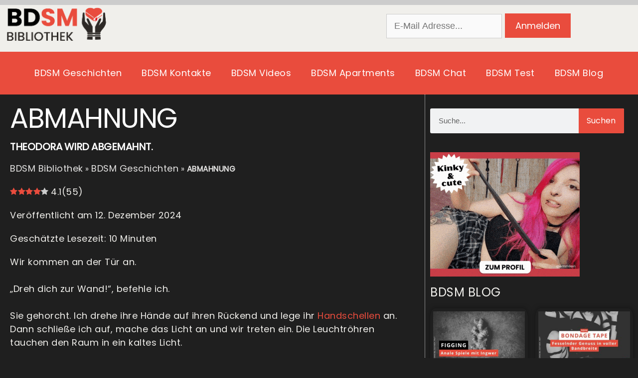

--- FILE ---
content_type: text/html; charset=UTF-8
request_url: https://bdsmbibliothek.net/abmahnung/
body_size: 42941
content:
<!DOCTYPE html><html lang="de"><head><script data-no-optimize="1">var litespeed_docref=sessionStorage.getItem("litespeed_docref");litespeed_docref&&(Object.defineProperty(document,"referrer",{get:function(){return litespeed_docref}}),sessionStorage.removeItem("litespeed_docref"));</script> <meta charset="UTF-8"> <script>var gform;gform||(document.addEventListener("gform_main_scripts_loaded",function(){gform.scriptsLoaded=!0}),document.addEventListener("gform/theme/scripts_loaded",function(){gform.themeScriptsLoaded=!0}),window.addEventListener("DOMContentLoaded",function(){gform.domLoaded=!0}),gform={domLoaded:!1,scriptsLoaded:!1,themeScriptsLoaded:!1,isFormEditor:()=>"function"==typeof InitializeEditor,callIfLoaded:function(o){return!(!gform.domLoaded||!gform.scriptsLoaded||!gform.themeScriptsLoaded&&!gform.isFormEditor()||(gform.isFormEditor()&&console.warn("The use of gform.initializeOnLoaded() is deprecated in the form editor context and will be removed in Gravity Forms 3.1."),o(),0))},initializeOnLoaded:function(o){gform.callIfLoaded(o)||(document.addEventListener("gform_main_scripts_loaded",()=>{gform.scriptsLoaded=!0,gform.callIfLoaded(o)}),document.addEventListener("gform/theme/scripts_loaded",()=>{gform.themeScriptsLoaded=!0,gform.callIfLoaded(o)}),window.addEventListener("DOMContentLoaded",()=>{gform.domLoaded=!0,gform.callIfLoaded(o)}))},hooks:{action:{},filter:{}},addAction:function(o,r,e,t){gform.addHook("action",o,r,e,t)},addFilter:function(o,r,e,t){gform.addHook("filter",o,r,e,t)},doAction:function(o){gform.doHook("action",o,arguments)},applyFilters:function(o){return gform.doHook("filter",o,arguments)},removeAction:function(o,r){gform.removeHook("action",o,r)},removeFilter:function(o,r,e){gform.removeHook("filter",o,r,e)},addHook:function(o,r,e,t,n){null==gform.hooks[o][r]&&(gform.hooks[o][r]=[]);var d=gform.hooks[o][r];null==n&&(n=r+"_"+d.length),gform.hooks[o][r].push({tag:n,callable:e,priority:t=null==t?10:t})},doHook:function(r,o,e){var t;if(e=Array.prototype.slice.call(e,1),null!=gform.hooks[r][o]&&((o=gform.hooks[r][o]).sort(function(o,r){return o.priority-r.priority}),o.forEach(function(o){"function"!=typeof(t=o.callable)&&(t=window[t]),"action"==r?t.apply(null,e):e[0]=t.apply(null,e)})),"filter"==r)return e[0]},removeHook:function(o,r,t,n){var e;null!=gform.hooks[o][r]&&(e=(e=gform.hooks[o][r]).filter(function(o,r,e){return!!(null!=n&&n!=o.tag||null!=t&&t!=o.priority)}),gform.hooks[o][r]=e)}});</script> <meta http-equiv="X-UA-Compatible" content="IE=edge" /><meta name="author" content="BDSM Bibliothek"><meta name="language" content="deutsch, de"><meta name="rating" content="RTA-5042-1996-1400-1577-RTA" /><link rel="profile" href="https://gmpg.org/xfn/11"> <script type="application/ld+json">{"@context": "https://schema.org", "@type": "Corporation", "name": "BDSM Bibliothek", "alternateName": "BDSM", "description": "BDSM Bibliothek was founded in 2021. Our mission is to offer information about BDSM.", "url": "https://bdsmbibliothek.net", "logo": "https://bdsmbibliothek.net/wp-content/uploads/bdsm-bibliothek-logo.png", "parentOrganization":{"@type": "Corporation", "url": "https://www.big7.com", "name": "Big7", "logo": "https://www.big7.com/img/v2/big7_logo_glow_3.png", "description": "Amateure auf Big7: private Videos von echten Amateuren, nutze den Livecamchat / Chat der Amateurcommunity, triff geile Frauen u.v.m.!", "address":{"@type": "PostalAddress","streetAddress": "Barnerstr. 14d","addressLocality": "Hamburg","addressRegion": "Hamburg","postalCode": "22765","addressCountry": "Germany"},"contactPoint":{"@type": "ContactPoint","telephone": "+491805222977"}}}</script> <meta name='robots' content='index, follow, max-image-preview:large, max-snippet:-1, max-video-preview:-1' /><link rel="preload" href="https://bdsmbibliothek.net/wp-content/plugins/rate-my-post/public/css/fonts/ratemypost.ttf" type="font/ttf" as="font" crossorigin="anonymous"><meta name="viewport" content="width=device-width, initial-scale=1"><title>ABMAHNUNG ღ Kostenlose BDSM Geschichte!</title><meta name="description" content="ABMAHNUNG ღ Theodora wird abgemahnt. ✅ Kostenlose BDSM Geschichte auf Deutsch! ✓ u.v.m." /><link rel="canonical" href="https://bdsmbibliothek.net/abmahnung/" /><meta property="og:locale" content="de_DE" /><meta property="og:type" content="article" /><meta property="og:title" content="ABMAHNUNG ღ Kostenlose BDSM Geschichte!" /><meta property="og:description" content="ABMAHNUNG ღ Theodora wird abgemahnt. ✅ Kostenlose BDSM Geschichte auf Deutsch! ✓ u.v.m." /><meta property="og:url" content="https://bdsmbibliothek.net/abmahnung/" /><meta property="og:site_name" content="BDSM Bibliothek" /><meta property="article:published_time" content="2024-12-12T22:54:25+00:00" /><meta name="author" content="Flo" /><meta name="twitter:card" content="summary_large_image" /><meta name="twitter:label1" content="Verfasst von" /><meta name="twitter:data1" content="Flo" /><meta name="twitter:label2" content="Geschätzte Lesezeit" /><meta name="twitter:data2" content="14 Minuten" /> <script type="application/ld+json" class="yoast-schema-graph">{"@context":"https://schema.org","@graph":[{"@type":"Article","@id":"https://bdsmbibliothek.net/abmahnung/#article","isPartOf":{"@id":"https://bdsmbibliothek.net/abmahnung/"},"author":{"name":"Flo","@id":"https://bdsmbibliothek.net/#/schema/person/28526f08fdcfb86b4ddbfc08044c4b90"},"headline":"ABMAHNUNG","datePublished":"2024-12-12T22:54:25+00:00","mainEntityOfPage":{"@id":"https://bdsmbibliothek.net/abmahnung/"},"wordCount":2790,"publisher":{"@id":"https://bdsmbibliothek.net/#organization"},"keywords":["BDSM Geschichten"],"articleSection":["BDSM Geschichten"],"inLanguage":"de"},{"@type":"WebPage","@id":"https://bdsmbibliothek.net/abmahnung/","url":"https://bdsmbibliothek.net/abmahnung/","name":"ABMAHNUNG ღ Kostenlose BDSM Geschichte!","isPartOf":{"@id":"https://bdsmbibliothek.net/#website"},"datePublished":"2024-12-12T22:54:25+00:00","description":"ABMAHNUNG ღ Theodora wird abgemahnt. ✅ Kostenlose BDSM Geschichte auf Deutsch! ✓ u.v.m.","breadcrumb":{"@id":"https://bdsmbibliothek.net/abmahnung/#breadcrumb"},"inLanguage":"de","potentialAction":[{"@type":"ReadAction","target":["https://bdsmbibliothek.net/abmahnung/"]}]},{"@type":"BreadcrumbList","@id":"https://bdsmbibliothek.net/abmahnung/#breadcrumb","itemListElement":[{"@type":"ListItem","position":1,"name":"BDSM Bibliothek","item":"https://bdsmbibliothek.net/"},{"@type":"ListItem","position":2,"name":"BDSM Geschichten","item":"https://bdsmbibliothek.net/bdsm-geschichten/"},{"@type":"ListItem","position":3,"name":"ABMAHNUNG"}]},{"@type":"WebSite","@id":"https://bdsmbibliothek.net/#website","url":"https://bdsmbibliothek.net/","name":"BDSM Bibliothek","description":"","publisher":{"@id":"https://bdsmbibliothek.net/#organization"},"potentialAction":[{"@type":"SearchAction","target":{"@type":"EntryPoint","urlTemplate":"https://bdsmbibliothek.net/?s={search_term_string}"},"query-input":{"@type":"PropertyValueSpecification","valueRequired":true,"valueName":"search_term_string"}}],"inLanguage":"de"},{"@type":"Organization","@id":"https://bdsmbibliothek.net/#organization","name":"BDSM Bibliothek","url":"https://bdsmbibliothek.net/","logo":{"@type":"ImageObject","inLanguage":"de","@id":"https://bdsmbibliothek.net/#/schema/logo/image/","url":"https://bdsmbibliothek.net/wp-content/uploads/cropped-bdsm-bibliothek-logo.png","contentUrl":"https://bdsmbibliothek.net/wp-content/uploads/cropped-bdsm-bibliothek-logo.png","width":205,"height":83,"caption":"BDSM Bibliothek"},"image":{"@id":"https://bdsmbibliothek.net/#/schema/logo/image/"}},{"@type":"Person","@id":"https://bdsmbibliothek.net/#/schema/person/28526f08fdcfb86b4ddbfc08044c4b90","name":"Flo"}]}</script> <link rel='dns-prefetch' href='//google-analytics.com' /><link rel='dns-prefetch' href='//googletagmanager.com' /><style id='wp-img-auto-sizes-contain-inline-css'>img:is([sizes=auto i],[sizes^="auto," i]){contain-intrinsic-size:3000px 1500px}
/*# sourceURL=wp-img-auto-sizes-contain-inline-css */</style><link data-optimized="2" rel="stylesheet" href="https://bdsmbibliothek.net/wp-content/litespeed/css/d758bf84637446b8498dc0b1f4dc1593.css?ver=15e6b" /><style id='classic-theme-styles-inline-css'>/*! This file is auto-generated */
.wp-block-button__link{color:#fff;background-color:#32373c;border-radius:9999px;box-shadow:none;text-decoration:none;padding:calc(.667em + 2px) calc(1.333em + 2px);font-size:1.125em}.wp-block-file__button{background:#32373c;color:#fff;text-decoration:none}
/*# sourceURL=/wp-includes/css/classic-themes.min.css */</style><style id='rate-my-post-inline-css'>.rmp-widgets-container.rmp-wp-plugin.rmp-main-container {  text-align:left;}.rmp-icon--full-highlight {color: #E94C3D;}.rmp-icon--half-highlight {  background: -webkit-gradient(linear, left top, right top, color-stop(50%, #E94C3D), color-stop(50%, #ccc));  background: linear-gradient(to right, #E94C3D 50%, #ccc 50%);-webkit-background-clip: text;-webkit-text-fill-color: transparent;}@media (hover: hover) {.rmp-rating-widget .rmp-icon--hovered {color: #E94C3D;    -webkit-background-clip: initial;    -webkit-text-fill-color: initial;    background: transparent;    -webkit-transition: .1s color ease-in;    transition: .1s color ease-in;}}.rmp-rating-widget .rmp-icon--processing-rating {  color: #FF912C;  -webkit-background-clip: initial;  -webkit-text-fill-color: initial;  background: transparent;}.rmp-widgets-container.rmp-wp-plugin.rmp-main-container .rmp-rating-widget__icons-list__icon {margin-left: 5px;margin-right: 5px;}
.rmp-widgets-container.rmp-wp-plugin.rmp-main-container {  text-align:left;}.rmp-icon--full-highlight {color: #E94C3D;}.rmp-icon--half-highlight {  background: -webkit-gradient(linear, left top, right top, color-stop(50%, #E94C3D), color-stop(50%, #ccc));  background: linear-gradient(to right, #E94C3D 50%, #ccc 50%);-webkit-background-clip: text;-webkit-text-fill-color: transparent;}@media (hover: hover) {.rmp-rating-widget .rmp-icon--hovered {color: #E94C3D;    -webkit-background-clip: initial;    -webkit-text-fill-color: initial;    background: transparent;    -webkit-transition: .1s color ease-in;    transition: .1s color ease-in;}}.rmp-rating-widget .rmp-icon--processing-rating {  color: #FF912C;  -webkit-background-clip: initial;  -webkit-text-fill-color: initial;  background: transparent;}.rmp-widgets-container.rmp-wp-plugin.rmp-main-container .rmp-rating-widget__icons-list__icon {margin-left: 5px;margin-right: 5px;}
/*# sourceURL=rate-my-post-inline-css */</style><style id='global-styles-inline-css'>:root{--wp--preset--aspect-ratio--square: 1;--wp--preset--aspect-ratio--4-3: 4/3;--wp--preset--aspect-ratio--3-4: 3/4;--wp--preset--aspect-ratio--3-2: 3/2;--wp--preset--aspect-ratio--2-3: 2/3;--wp--preset--aspect-ratio--16-9: 16/9;--wp--preset--aspect-ratio--9-16: 9/16;--wp--preset--color--black: #000000;--wp--preset--color--cyan-bluish-gray: #abb8c3;--wp--preset--color--white: #ffffff;--wp--preset--color--pale-pink: #f78da7;--wp--preset--color--vivid-red: #cf2e2e;--wp--preset--color--luminous-vivid-orange: #ff6900;--wp--preset--color--luminous-vivid-amber: #fcb900;--wp--preset--color--light-green-cyan: #7bdcb5;--wp--preset--color--vivid-green-cyan: #00d084;--wp--preset--color--pale-cyan-blue: #8ed1fc;--wp--preset--color--vivid-cyan-blue: #0693e3;--wp--preset--color--vivid-purple: #9b51e0;--wp--preset--color--contrast: var(--contrast);--wp--preset--color--contrast-2: var(--contrast-2);--wp--preset--color--contrast-3: var(--contrast-3);--wp--preset--color--base: var(--base);--wp--preset--color--base-2: var(--base-2);--wp--preset--color--base-3: var(--base-3);--wp--preset--color--accent: var(--accent);--wp--preset--gradient--vivid-cyan-blue-to-vivid-purple: linear-gradient(135deg,rgb(6,147,227) 0%,rgb(155,81,224) 100%);--wp--preset--gradient--light-green-cyan-to-vivid-green-cyan: linear-gradient(135deg,rgb(122,220,180) 0%,rgb(0,208,130) 100%);--wp--preset--gradient--luminous-vivid-amber-to-luminous-vivid-orange: linear-gradient(135deg,rgb(252,185,0) 0%,rgb(255,105,0) 100%);--wp--preset--gradient--luminous-vivid-orange-to-vivid-red: linear-gradient(135deg,rgb(255,105,0) 0%,rgb(207,46,46) 100%);--wp--preset--gradient--very-light-gray-to-cyan-bluish-gray: linear-gradient(135deg,rgb(238,238,238) 0%,rgb(169,184,195) 100%);--wp--preset--gradient--cool-to-warm-spectrum: linear-gradient(135deg,rgb(74,234,220) 0%,rgb(151,120,209) 20%,rgb(207,42,186) 40%,rgb(238,44,130) 60%,rgb(251,105,98) 80%,rgb(254,248,76) 100%);--wp--preset--gradient--blush-light-purple: linear-gradient(135deg,rgb(255,206,236) 0%,rgb(152,150,240) 100%);--wp--preset--gradient--blush-bordeaux: linear-gradient(135deg,rgb(254,205,165) 0%,rgb(254,45,45) 50%,rgb(107,0,62) 100%);--wp--preset--gradient--luminous-dusk: linear-gradient(135deg,rgb(255,203,112) 0%,rgb(199,81,192) 50%,rgb(65,88,208) 100%);--wp--preset--gradient--pale-ocean: linear-gradient(135deg,rgb(255,245,203) 0%,rgb(182,227,212) 50%,rgb(51,167,181) 100%);--wp--preset--gradient--electric-grass: linear-gradient(135deg,rgb(202,248,128) 0%,rgb(113,206,126) 100%);--wp--preset--gradient--midnight: linear-gradient(135deg,rgb(2,3,129) 0%,rgb(40,116,252) 100%);--wp--preset--font-size--small: 13px;--wp--preset--font-size--medium: 20px;--wp--preset--font-size--large: 36px;--wp--preset--font-size--x-large: 42px;--wp--preset--spacing--20: 0.44rem;--wp--preset--spacing--30: 0.67rem;--wp--preset--spacing--40: 1rem;--wp--preset--spacing--50: 1.5rem;--wp--preset--spacing--60: 2.25rem;--wp--preset--spacing--70: 3.38rem;--wp--preset--spacing--80: 5.06rem;--wp--preset--shadow--natural: 6px 6px 9px rgba(0, 0, 0, 0.2);--wp--preset--shadow--deep: 12px 12px 50px rgba(0, 0, 0, 0.4);--wp--preset--shadow--sharp: 6px 6px 0px rgba(0, 0, 0, 0.2);--wp--preset--shadow--outlined: 6px 6px 0px -3px rgb(255, 255, 255), 6px 6px rgb(0, 0, 0);--wp--preset--shadow--crisp: 6px 6px 0px rgb(0, 0, 0);}:where(.is-layout-flex){gap: 0.5em;}:where(.is-layout-grid){gap: 0.5em;}body .is-layout-flex{display: flex;}.is-layout-flex{flex-wrap: wrap;align-items: center;}.is-layout-flex > :is(*, div){margin: 0;}body .is-layout-grid{display: grid;}.is-layout-grid > :is(*, div){margin: 0;}:where(.wp-block-columns.is-layout-flex){gap: 2em;}:where(.wp-block-columns.is-layout-grid){gap: 2em;}:where(.wp-block-post-template.is-layout-flex){gap: 1.25em;}:where(.wp-block-post-template.is-layout-grid){gap: 1.25em;}.has-black-color{color: var(--wp--preset--color--black) !important;}.has-cyan-bluish-gray-color{color: var(--wp--preset--color--cyan-bluish-gray) !important;}.has-white-color{color: var(--wp--preset--color--white) !important;}.has-pale-pink-color{color: var(--wp--preset--color--pale-pink) !important;}.has-vivid-red-color{color: var(--wp--preset--color--vivid-red) !important;}.has-luminous-vivid-orange-color{color: var(--wp--preset--color--luminous-vivid-orange) !important;}.has-luminous-vivid-amber-color{color: var(--wp--preset--color--luminous-vivid-amber) !important;}.has-light-green-cyan-color{color: var(--wp--preset--color--light-green-cyan) !important;}.has-vivid-green-cyan-color{color: var(--wp--preset--color--vivid-green-cyan) !important;}.has-pale-cyan-blue-color{color: var(--wp--preset--color--pale-cyan-blue) !important;}.has-vivid-cyan-blue-color{color: var(--wp--preset--color--vivid-cyan-blue) !important;}.has-vivid-purple-color{color: var(--wp--preset--color--vivid-purple) !important;}.has-black-background-color{background-color: var(--wp--preset--color--black) !important;}.has-cyan-bluish-gray-background-color{background-color: var(--wp--preset--color--cyan-bluish-gray) !important;}.has-white-background-color{background-color: var(--wp--preset--color--white) !important;}.has-pale-pink-background-color{background-color: var(--wp--preset--color--pale-pink) !important;}.has-vivid-red-background-color{background-color: var(--wp--preset--color--vivid-red) !important;}.has-luminous-vivid-orange-background-color{background-color: var(--wp--preset--color--luminous-vivid-orange) !important;}.has-luminous-vivid-amber-background-color{background-color: var(--wp--preset--color--luminous-vivid-amber) !important;}.has-light-green-cyan-background-color{background-color: var(--wp--preset--color--light-green-cyan) !important;}.has-vivid-green-cyan-background-color{background-color: var(--wp--preset--color--vivid-green-cyan) !important;}.has-pale-cyan-blue-background-color{background-color: var(--wp--preset--color--pale-cyan-blue) !important;}.has-vivid-cyan-blue-background-color{background-color: var(--wp--preset--color--vivid-cyan-blue) !important;}.has-vivid-purple-background-color{background-color: var(--wp--preset--color--vivid-purple) !important;}.has-black-border-color{border-color: var(--wp--preset--color--black) !important;}.has-cyan-bluish-gray-border-color{border-color: var(--wp--preset--color--cyan-bluish-gray) !important;}.has-white-border-color{border-color: var(--wp--preset--color--white) !important;}.has-pale-pink-border-color{border-color: var(--wp--preset--color--pale-pink) !important;}.has-vivid-red-border-color{border-color: var(--wp--preset--color--vivid-red) !important;}.has-luminous-vivid-orange-border-color{border-color: var(--wp--preset--color--luminous-vivid-orange) !important;}.has-luminous-vivid-amber-border-color{border-color: var(--wp--preset--color--luminous-vivid-amber) !important;}.has-light-green-cyan-border-color{border-color: var(--wp--preset--color--light-green-cyan) !important;}.has-vivid-green-cyan-border-color{border-color: var(--wp--preset--color--vivid-green-cyan) !important;}.has-pale-cyan-blue-border-color{border-color: var(--wp--preset--color--pale-cyan-blue) !important;}.has-vivid-cyan-blue-border-color{border-color: var(--wp--preset--color--vivid-cyan-blue) !important;}.has-vivid-purple-border-color{border-color: var(--wp--preset--color--vivid-purple) !important;}.has-vivid-cyan-blue-to-vivid-purple-gradient-background{background: var(--wp--preset--gradient--vivid-cyan-blue-to-vivid-purple) !important;}.has-light-green-cyan-to-vivid-green-cyan-gradient-background{background: var(--wp--preset--gradient--light-green-cyan-to-vivid-green-cyan) !important;}.has-luminous-vivid-amber-to-luminous-vivid-orange-gradient-background{background: var(--wp--preset--gradient--luminous-vivid-amber-to-luminous-vivid-orange) !important;}.has-luminous-vivid-orange-to-vivid-red-gradient-background{background: var(--wp--preset--gradient--luminous-vivid-orange-to-vivid-red) !important;}.has-very-light-gray-to-cyan-bluish-gray-gradient-background{background: var(--wp--preset--gradient--very-light-gray-to-cyan-bluish-gray) !important;}.has-cool-to-warm-spectrum-gradient-background{background: var(--wp--preset--gradient--cool-to-warm-spectrum) !important;}.has-blush-light-purple-gradient-background{background: var(--wp--preset--gradient--blush-light-purple) !important;}.has-blush-bordeaux-gradient-background{background: var(--wp--preset--gradient--blush-bordeaux) !important;}.has-luminous-dusk-gradient-background{background: var(--wp--preset--gradient--luminous-dusk) !important;}.has-pale-ocean-gradient-background{background: var(--wp--preset--gradient--pale-ocean) !important;}.has-electric-grass-gradient-background{background: var(--wp--preset--gradient--electric-grass) !important;}.has-midnight-gradient-background{background: var(--wp--preset--gradient--midnight) !important;}.has-small-font-size{font-size: var(--wp--preset--font-size--small) !important;}.has-medium-font-size{font-size: var(--wp--preset--font-size--medium) !important;}.has-large-font-size{font-size: var(--wp--preset--font-size--large) !important;}.has-x-large-font-size{font-size: var(--wp--preset--font-size--x-large) !important;}
:where(.wp-block-post-template.is-layout-flex){gap: 1.25em;}:where(.wp-block-post-template.is-layout-grid){gap: 1.25em;}
:where(.wp-block-term-template.is-layout-flex){gap: 1.25em;}:where(.wp-block-term-template.is-layout-grid){gap: 1.25em;}
:where(.wp-block-columns.is-layout-flex){gap: 2em;}:where(.wp-block-columns.is-layout-grid){gap: 2em;}
:root :where(.wp-block-pullquote){font-size: 1.5em;line-height: 1.6;}
/*# sourceURL=global-styles-inline-css */</style><style id='generate-style-inline-css'>body{background-color:#1f1f1f;color:#ffffff;}a{color:#d96a7e;}a:visited{color:#ccb7bb;}a:hover, a:focus, a:active{color:#d88492;}body .grid-container{max-width:1440px;}.wp-block-group__inner-container{max-width:1440px;margin-left:auto;margin-right:auto;}.navigation-search{position:absolute;left:-99999px;pointer-events:none;visibility:hidden;z-index:20;width:100%;top:0;transition:opacity 100ms ease-in-out;opacity:0;}.navigation-search.nav-search-active{left:0;right:0;pointer-events:auto;visibility:visible;opacity:1;}.navigation-search input[type="search"]{outline:0;border:0;vertical-align:bottom;line-height:1;opacity:0.9;width:100%;z-index:20;border-radius:0;-webkit-appearance:none;height:60px;}.navigation-search input::-ms-clear{display:none;width:0;height:0;}.navigation-search input::-ms-reveal{display:none;width:0;height:0;}.navigation-search input::-webkit-search-decoration, .navigation-search input::-webkit-search-cancel-button, .navigation-search input::-webkit-search-results-button, .navigation-search input::-webkit-search-results-decoration{display:none;}.main-navigation li.search-item{z-index:21;}li.search-item.active{transition:opacity 100ms ease-in-out;}.nav-left-sidebar .main-navigation li.search-item.active,.nav-right-sidebar .main-navigation li.search-item.active{width:auto;display:inline-block;float:right;}.gen-sidebar-nav .navigation-search{top:auto;bottom:0;}:root{--contrast:#222222;--contrast-2:#575760;--contrast-3:#b2b2be;--base:#f0f0f0;--base-2:#f7f8f9;--base-3:#ffffff;--accent:#1e73be;}:root .has-contrast-color{color:var(--contrast);}:root .has-contrast-background-color{background-color:var(--contrast);}:root .has-contrast-2-color{color:var(--contrast-2);}:root .has-contrast-2-background-color{background-color:var(--contrast-2);}:root .has-contrast-3-color{color:var(--contrast-3);}:root .has-contrast-3-background-color{background-color:var(--contrast-3);}:root .has-base-color{color:var(--base);}:root .has-base-background-color{background-color:var(--base);}:root .has-base-2-color{color:var(--base-2);}:root .has-base-2-background-color{background-color:var(--base-2);}:root .has-base-3-color{color:var(--base-3);}:root .has-base-3-background-color{background-color:var(--base-3);}:root .has-accent-color{color:var(--accent);}:root .has-accent-background-color{background-color:var(--accent);}body, button, input, select, textarea{font-family:Helvetica;font-size:18px;}body{line-height:1.5;}.entry-content > [class*="wp-block-"]:not(:last-child):not(.wp-block-heading){margin-bottom:1.5em;}.main-navigation a, .menu-toggle{font-family:Helvetica;font-size:18px;}.main-navigation .main-nav ul ul li a{font-size:15px;}.widget-title{font-family:Helvetica;font-size:18px;}.sidebar .widget, .footer-widgets .widget{font-size:17px;}h1{font-weight:300;font-size:35px;}h2{font-weight:300;font-size:30px;}h3{font-size:16px;}h4{font-size:14px;}h5{font-size:inherit;}.site-info{font-family:Helvetica;}@media (max-width:768px){.main-title{font-size:20px;}h1{font-size:16px;}h2{font-size:16px;}}.top-bar{background-color:#636363;color:#ffffff;}.top-bar a{color:#ffffff;}.top-bar a:hover{color:#303030;}.site-header{background-color:#ffffff;color:#3a3a3a;}.site-header a{color:#3a3a3a;}.main-title a,.main-title a:hover{color:#ffffff;}.site-description{color:#757575;}.main-navigation,.main-navigation ul ul{background-color:#222222;}.main-navigation .main-nav ul li a, .main-navigation .menu-toggle, .main-navigation .menu-bar-items{color:#ffffff;}.main-navigation .main-nav ul li:not([class*="current-menu-"]):hover > a, .main-navigation .main-nav ul li:not([class*="current-menu-"]):focus > a, .main-navigation .main-nav ul li.sfHover:not([class*="current-menu-"]) > a, .main-navigation .menu-bar-item:hover > a, .main-navigation .menu-bar-item.sfHover > a{color:#ffffff;background-color:#3f3f3f;}button.menu-toggle:hover,button.menu-toggle:focus,.main-navigation .mobile-bar-items a,.main-navigation .mobile-bar-items a:hover,.main-navigation .mobile-bar-items a:focus{color:#ffffff;}.main-navigation .main-nav ul li[class*="current-menu-"] > a{color:#ffffff;background-color:#3f3f3f;}.navigation-search input[type="search"],.navigation-search input[type="search"]:active, .navigation-search input[type="search"]:focus, .main-navigation .main-nav ul li.search-item.active > a, .main-navigation .menu-bar-items .search-item.active > a{color:#ffffff;background-color:#3f3f3f;}.main-navigation ul ul{background-color:#3f3f3f;}.main-navigation .main-nav ul ul li a{color:#ffffff;}.main-navigation .main-nav ul ul li:not([class*="current-menu-"]):hover > a,.main-navigation .main-nav ul ul li:not([class*="current-menu-"]):focus > a, .main-navigation .main-nav ul ul li.sfHover:not([class*="current-menu-"]) > a{color:#ffffff;background-color:#4f4f4f;}.main-navigation .main-nav ul ul li[class*="current-menu-"] > a{color:#ffffff;background-color:#4f4f4f;}.entry-meta{color:#595959;}.entry-meta a{color:#595959;}.entry-meta a:hover{color:#cc3e74;}.sidebar .widget{color:#ffffff;background-color:#ffffff;}.sidebar .widget a{color:#d88492;}.sidebar .widget .widget-title{color:#000000;}.footer-widgets{background-color:#000000;}.footer-widgets a{color:#d88492;}.footer-widgets .widget-title{color:#000000;}.site-info{color:#ffffff;background-color:#000000;}.site-info a{color:#ffffff;}.site-info a:hover{color:#606060;}.footer-bar .widget_nav_menu .current-menu-item a{color:#606060;}input[type="text"],input[type="email"],input[type="url"],input[type="password"],input[type="search"],input[type="tel"],input[type="number"],textarea,select{color:#666666;background-color:#fafafa;border-color:#cccccc;}input[type="text"]:focus,input[type="email"]:focus,input[type="url"]:focus,input[type="password"]:focus,input[type="search"]:focus,input[type="tel"]:focus,input[type="number"]:focus,textarea:focus,select:focus{color:#666666;background-color:#ffffff;border-color:#bfbfbf;}button,html input[type="button"],input[type="reset"],input[type="submit"],a.button,a.wp-block-button__link:not(.has-background){color:#ffffff;background-color:#d96a7e;}button:hover,html input[type="button"]:hover,input[type="reset"]:hover,input[type="submit"]:hover,a.button:hover,button:focus,html input[type="button"]:focus,input[type="reset"]:focus,input[type="submit"]:focus,a.button:focus,a.wp-block-button__link:not(.has-background):active,a.wp-block-button__link:not(.has-background):focus,a.wp-block-button__link:not(.has-background):hover{color:#d88492;background-color:#525252;}a.generate-back-to-top{background-color:rgba( 0,0,0,0.4 );color:#ffffff;}a.generate-back-to-top:hover,a.generate-back-to-top:focus{background-color:rgba( 0,0,0,0.6 );color:#ffffff;}:root{--gp-search-modal-bg-color:var(--base-3);--gp-search-modal-text-color:var(--contrast);--gp-search-modal-overlay-bg-color:rgba(0,0,0,0.2);}@media (max-width: 768px){.main-navigation .menu-bar-item:hover > a, .main-navigation .menu-bar-item.sfHover > a{background:none;color:#ffffff;}}.inside-top-bar{padding:10px;}.inside-header{padding:40px;}.separate-containers .inside-article, .separate-containers .comments-area, .separate-containers .page-header, .separate-containers .paging-navigation, .one-container .site-content, .inside-page-header{padding:1px 0px 0px 0px;}.site-main .wp-block-group__inner-container{padding:1px 0px 0px 0px;}.entry-content .alignwide, body:not(.no-sidebar) .entry-content .alignfull{margin-left:-0px;width:calc(100% + 0px);max-width:calc(100% + 0px);}.one-container.right-sidebar .site-main,.one-container.both-right .site-main{margin-right:0px;}.one-container.left-sidebar .site-main,.one-container.both-left .site-main{margin-left:0px;}.one-container.both-sidebars .site-main{margin:0px;}.rtl .menu-item-has-children .dropdown-menu-toggle{padding-left:20px;}.rtl .main-navigation .main-nav ul li.menu-item-has-children > a{padding-right:20px;}.site-info{padding:20px;}@media (max-width:768px){.separate-containers .inside-article, .separate-containers .comments-area, .separate-containers .page-header, .separate-containers .paging-navigation, .one-container .site-content, .inside-page-header{padding:30px;}.site-main .wp-block-group__inner-container{padding:30px;}.site-info{padding-right:10px;padding-left:10px;}.entry-content .alignwide, body:not(.no-sidebar) .entry-content .alignfull{margin-left:-30px;width:calc(100% + 60px);max-width:calc(100% + 60px);}}/* End cached CSS */@media (max-width: 768px){.main-navigation .menu-toggle,.main-navigation .mobile-bar-items,.sidebar-nav-mobile:not(#sticky-placeholder){display:block;}.main-navigation ul,.gen-sidebar-nav{display:none;}[class*="nav-float-"] .site-header .inside-header > *{float:none;clear:both;}}
.dynamic-author-image-rounded{border-radius:100%;}.dynamic-featured-image, .dynamic-author-image{vertical-align:middle;}.one-container.blog .dynamic-content-template:not(:last-child), .one-container.archive .dynamic-content-template:not(:last-child){padding-bottom:0px;}.dynamic-entry-excerpt > p:last-child{margin-bottom:0px;}
.main-navigation .main-nav ul li a,.menu-toggle,.main-navigation .mobile-bar-items a{transition: line-height 300ms ease}.main-navigation.toggled .main-nav > ul{background-color: #222222}
h1.entry-title{text-transform:none;}h2.entry-title{text-transform:none;}.navigation-branding .main-title{font-weight:bold;text-transform:none;font-size:25px;}@media (max-width: 768px){.navigation-branding .main-title{font-size:20px;}}
/*# sourceURL=generate-style-inline-css */</style><style id='elementor-frontend-inline-css'>.elementor-kit-21{--e-global-color-primary:#E5E4E3;--e-global-color-secondary:#54595F;--e-global-color-text:#7A7A7A;--e-global-color-accent:#FFFFFF;--e-global-color-de2e63f:#E94C3D;--e-global-color-7159575:#2D2926;--e-global-color-4a668a1:#373848;--e-global-color-eb64ef3:#8F8F95;--e-global-color-d76ff0e:#F0EFEB;--e-global-typography-primary-font-weight:600;--e-global-typography-secondary-font-weight:400;--e-global-typography-text-font-weight:400;--e-global-typography-accent-font-weight:500;color:#F0EFEB;font-family:"Poppins", Sans-serif;font-size:18px;font-weight:normal;letter-spacing:0.5px;}.elementor-kit-21 button,.elementor-kit-21 input[type="button"],.elementor-kit-21 input[type="submit"],.elementor-kit-21 .elementor-button{background-color:#E94C3D;font-family:"Poppins", Sans-serif;font-weight:normal;color:#FFFFFF;border-radius:0px 0px 0px 0px;}.elementor-kit-21 button:hover,.elementor-kit-21 button:focus,.elementor-kit-21 input[type="button"]:hover,.elementor-kit-21 input[type="button"]:focus,.elementor-kit-21 input[type="submit"]:hover,.elementor-kit-21 input[type="submit"]:focus,.elementor-kit-21 .elementor-button:hover,.elementor-kit-21 .elementor-button:focus{background-color:#EC887F;color:var( --e-global-color-accent );}.elementor-kit-21 e-page-transition{background-color:#FFBC7D;}.elementor-kit-21 a{color:#E94C3D;font-family:"Poppins", Sans-serif;font-size:18px;letter-spacing:0.5px;}.elementor-kit-21 h1{font-family:"Poppins", Sans-serif;font-size:55px;letter-spacing:-1.5px;}.elementor-kit-21 h2{font-family:"Poppins", Sans-serif;font-size:45px;letter-spacing:-0.5px;}.elementor-kit-21 h3{font-family:"Poppins", Sans-serif;font-size:35px;letter-spacing:0px;}.elementor-kit-21 h4{font-family:"Poppins", Sans-serif;font-size:30px;font-weight:normal;letter-spacing:0.25px;}.elementor-kit-21 h5{font-family:"Poppins", Sans-serif;font-size:20px;letter-spacing:0px;}.elementor-kit-21 h6{font-family:"Poppins", Sans-serif;font-size:20px;}.elementor-section.elementor-section-boxed > .elementor-container{max-width:1440px;}.e-con{--container-max-width:1440px;}.elementor-widget:not(:last-child){margin-block-end:20px;}.elementor-element{--widgets-spacing:20px 20px;--widgets-spacing-row:20px;--widgets-spacing-column:20px;}{}h1.entry-title{display:var(--page-title-display);}@media(max-width:1024px){.elementor-section.elementor-section-boxed > .elementor-container{max-width:1024px;}.e-con{--container-max-width:1024px;}}@media(max-width:767px){.elementor-kit-21 h1{font-size:35px;}.elementor-kit-21 h2{font-size:30px;}.elementor-kit-21 h3{font-size:25px;}.elementor-kit-21 h4{font-size:20px;}.elementor-kit-21 h5{font-size:20px;}.elementor-kit-21 h6{font-size:20px;}.elementor-section.elementor-section-boxed > .elementor-container{max-width:767px;}.e-con{--container-max-width:767px;}}/* Start Custom Fonts CSS */@font-face {
	font-family: 'Poppins';
	font-style: normal;
	font-weight: normal;
	font-display: swap;
	src: url('https://bdsmbibliothek.net/wp-content/uploads/poppins-v15-latin-regular.woff2') format('woff2');
}
/* End Custom Fonts CSS */
.elementor-3135 .elementor-element.elementor-element-693e4bf7 > .elementor-background-overlay{background-color:transparent;background-image:linear-gradient(290deg, var( --e-global-color-de2e63f ) 45%, rgba(242,41,91,0) 45%);opacity:0.5;transition:background 0.3s, border-radius 0.3s, opacity 0.3s;}.elementor-3135 .elementor-element.elementor-element-693e4bf7{transition:background 0.3s, border 0.3s, border-radius 0.3s, box-shadow 0.3s;padding:20px 20px 20px 20px;}.elementor-3135 .elementor-element.elementor-element-51c1257a > .elementor-container > .elementor-column > .elementor-widget-wrap{align-content:center;align-items:center;}.elementor-3135 .elementor-element.elementor-element-51c1257a:not(.elementor-motion-effects-element-type-background), .elementor-3135 .elementor-element.elementor-element-51c1257a > .elementor-motion-effects-container > .elementor-motion-effects-layer{background-image:url("https://bdsmbibliothek.net/wp-content/uploads/porno-geschichten-landing-cta.jpg");background-position:center center;background-repeat:no-repeat;background-size:cover;}.elementor-3135 .elementor-element.elementor-element-51c1257a > .elementor-background-overlay{background-color:transparent;background-image:linear-gradient(270deg, rgba(0,0,0,0.15) 44%, rgba(0,0,0,0.15) 76%);opacity:0.57;transition:background 0.3s, border-radius 0.3s, opacity 0.3s;}.elementor-3135 .elementor-element.elementor-element-51c1257a > .elementor-container{min-height:365px;}.elementor-3135 .elementor-element.elementor-element-51c1257a{box-shadow:0px 0px 24px 0px rgba(0,0,0,0.5);transition:background 0.3s, border 0.3s, border-radius 0.3s, box-shadow 0.3s;}.elementor-3135 .elementor-element.elementor-element-2e672b80 > .elementor-element-populated{padding:0% 7% 0% 45%;}.elementor-3135 .elementor-element.elementor-element-617b5d13{text-align:center;}.elementor-3135 .elementor-element.elementor-element-617b5d13 .elementor-heading-title{font-size:35px;font-weight:bold;text-transform:uppercase;color:#ffffff;}#elementor-popup-modal-3135 .dialog-widget-content{animation-duration:1.2s;background-color:rgba(0,0,0,0);}#elementor-popup-modal-3135{background-color:rgba(255,255,255,0.8);justify-content:center;align-items:center;pointer-events:all;}#elementor-popup-modal-3135 .dialog-message{width:815px;height:auto;}#elementor-popup-modal-3135 .dialog-close-button{display:flex;top:2%;}#elementor-popup-modal-3135 .dialog-close-button i{color:#ffffff;}#elementor-popup-modal-3135 .dialog-close-button svg{fill:#ffffff;}@media(max-width:767px){.elementor-3135 .elementor-element.elementor-element-51c1257a:not(.elementor-motion-effects-element-type-background), .elementor-3135 .elementor-element.elementor-element-51c1257a > .elementor-motion-effects-container > .elementor-motion-effects-layer{background-position:-106px 0px;}.elementor-3135 .elementor-element.elementor-element-2e672b80 > .elementor-element-populated{padding:28px 28px 28px 28px;}.elementor-3135 .elementor-element.elementor-element-617b5d13 .elementor-heading-title{font-size:28px;}#elementor-popup-modal-3135{align-items:flex-end;}}
.elementor-32 .elementor-element.elementor-element-7655e5b:not(.elementor-motion-effects-element-type-background), .elementor-32 .elementor-element.elementor-element-7655e5b > .elementor-motion-effects-container > .elementor-motion-effects-layer{background-color:var( --e-global-color-d76ff0e );}.elementor-32 .elementor-element.elementor-element-7655e5b{transition:background 0.3s, border 0.3s, border-radius 0.3s, box-shadow 0.3s;}.elementor-32 .elementor-element.elementor-element-7655e5b > .elementor-background-overlay{transition:background 0.3s, border-radius 0.3s, opacity 0.3s;}.elementor-32 .elementor-element.elementor-element-7694105a{text-align:left;}.elementor-32 .elementor-element.elementor-element-7694105a img{width:207px;}.elementor-bc-flex-widget .elementor-32 .elementor-element.elementor-element-0f2c1fc.elementor-column .elementor-widget-wrap{align-items:center;}.elementor-32 .elementor-element.elementor-element-0f2c1fc.elementor-column.elementor-element[data-element_type="column"] > .elementor-widget-wrap.elementor-element-populated{align-content:center;align-items:center;}.elementor-32 .elementor-element.elementor-element-6141e91e:not(.elementor-motion-effects-element-type-background), .elementor-32 .elementor-element.elementor-element-6141e91e > .elementor-motion-effects-container > .elementor-motion-effects-layer{background-color:var( --e-global-color-de2e63f );}.elementor-32 .elementor-element.elementor-element-6141e91e{transition:background 0.3s, border 0.3s, border-radius 0.3s, box-shadow 0.3s;}.elementor-32 .elementor-element.elementor-element-6141e91e > .elementor-background-overlay{transition:background 0.3s, border-radius 0.3s, opacity 0.3s;}.elementor-32 .elementor-element.elementor-element-735b037{transition:background 0.3s, border 0.3s, border-radius 0.3s, box-shadow 0.3s;}.elementor-32 .elementor-element.elementor-element-735b037 > .elementor-background-overlay{transition:background 0.3s, border-radius 0.3s, opacity 0.3s;}.elementor-32 .elementor-element.elementor-element-13d0d602 > .elementor-widget-container{background-color:#E94C3D;}.elementor-32 .elementor-element.elementor-element-13d0d602 .elementor-menu-toggle{margin-left:auto;background-color:#FFFFFF00;}.elementor-32 .elementor-element.elementor-element-13d0d602 .elementor-nav-menu--main .elementor-item{color:#FFFFFF;fill:#FFFFFF;}.elementor-32 .elementor-element.elementor-element-13d0d602 .elementor-nav-menu--main .elementor-item:hover,
					.elementor-32 .elementor-element.elementor-element-13d0d602 .elementor-nav-menu--main .elementor-item.elementor-item-active,
					.elementor-32 .elementor-element.elementor-element-13d0d602 .elementor-nav-menu--main .elementor-item.highlighted,
					.elementor-32 .elementor-element.elementor-element-13d0d602 .elementor-nav-menu--main .elementor-item:focus{color:#fff;}.elementor-32 .elementor-element.elementor-element-13d0d602 .elementor-nav-menu--main:not(.e--pointer-framed) .elementor-item:before,
					.elementor-32 .elementor-element.elementor-element-13d0d602 .elementor-nav-menu--main:not(.e--pointer-framed) .elementor-item:after{background-color:#B03E33;}.elementor-32 .elementor-element.elementor-element-13d0d602 .e--pointer-framed .elementor-item:before,
					.elementor-32 .elementor-element.elementor-element-13d0d602 .e--pointer-framed .elementor-item:after{border-color:#B03E33;}.elementor-32 .elementor-element.elementor-element-13d0d602 .elementor-nav-menu--main:not(.e--pointer-framed) .elementor-item.elementor-item-active:before,
					.elementor-32 .elementor-element.elementor-element-13d0d602 .elementor-nav-menu--main:not(.e--pointer-framed) .elementor-item.elementor-item-active:after{background-color:#B03E33;}.elementor-32 .elementor-element.elementor-element-13d0d602 .e--pointer-framed .elementor-item.elementor-item-active:before,
					.elementor-32 .elementor-element.elementor-element-13d0d602 .e--pointer-framed .elementor-item.elementor-item-active:after{border-color:#B03E33;}.elementor-32 .elementor-element.elementor-element-13d0d602 .elementor-nav-menu--dropdown a, .elementor-32 .elementor-element.elementor-element-13d0d602 .elementor-menu-toggle{color:#FFFFFF;fill:#FFFFFF;}.elementor-32 .elementor-element.elementor-element-13d0d602 .elementor-nav-menu--dropdown{background-color:var( --e-global-color-de2e63f );}.elementor-32 .elementor-element.elementor-element-13d0d602 .elementor-nav-menu--dropdown a:hover,
					.elementor-32 .elementor-element.elementor-element-13d0d602 .elementor-nav-menu--dropdown a:focus,
					.elementor-32 .elementor-element.elementor-element-13d0d602 .elementor-nav-menu--dropdown a.elementor-item-active,
					.elementor-32 .elementor-element.elementor-element-13d0d602 .elementor-nav-menu--dropdown a.highlighted,
					.elementor-32 .elementor-element.elementor-element-13d0d602 .elementor-menu-toggle:hover,
					.elementor-32 .elementor-element.elementor-element-13d0d602 .elementor-menu-toggle:focus{color:#FFFFFF;}.elementor-32 .elementor-element.elementor-element-13d0d602 .elementor-nav-menu--dropdown a:hover,
					.elementor-32 .elementor-element.elementor-element-13d0d602 .elementor-nav-menu--dropdown a:focus,
					.elementor-32 .elementor-element.elementor-element-13d0d602 .elementor-nav-menu--dropdown a.elementor-item-active,
					.elementor-32 .elementor-element.elementor-element-13d0d602 .elementor-nav-menu--dropdown a.highlighted{background-color:#EC887F;}.elementor-32 .elementor-element.elementor-element-13d0d602 .elementor-nav-menu--dropdown a.elementor-item-active{background-color:rgba(217, 106, 126, 0.82);}.elementor-32 .elementor-element.elementor-element-13d0d602 .elementor-nav-menu--dropdown li:not(:last-child){border-style:solid;border-color:#FFFFFF;border-bottom-width:1px;}.elementor-32 .elementor-element.elementor-element-13d0d602 div.elementor-menu-toggle{color:#FFFFFF;}.elementor-32 .elementor-element.elementor-element-13d0d602 div.elementor-menu-toggle svg{fill:#FFFFFF;}.elementor-theme-builder-content-area{height:400px;}.elementor-location-header:before, .elementor-location-footer:before{content:"";display:table;clear:both;}@media(min-width:768px){.elementor-32 .elementor-element.elementor-element-49347891{width:100%;}}@media(max-width:767px){.elementor-32 .elementor-element.elementor-element-7694105a{text-align:center;}.elementor-32 .elementor-element.elementor-element-7694105a img{width:80px;}.elementor-32 .elementor-element.elementor-element-49347891.elementor-column > .elementor-widget-wrap{justify-content:center;}}
.elementor-29 .elementor-element.elementor-element-c5b8d80:not(.elementor-motion-effects-element-type-background), .elementor-29 .elementor-element.elementor-element-c5b8d80 > .elementor-motion-effects-container > .elementor-motion-effects-layer{background-image:url("https://bdsmbibliothek.net/wp-content/uploads/bdsm-bibliothek-cta.jpg");background-position:center center;background-size:cover;}.elementor-29 .elementor-element.elementor-element-c5b8d80 > .elementor-background-overlay{background-color:var( --e-global-color-primary );opacity:0.5;transition:background 0.3s, border-radius 0.3s, opacity 0.3s;}.elementor-29 .elementor-element.elementor-element-c5b8d80 > .elementor-container{min-height:500px;}.elementor-29 .elementor-element.elementor-element-c5b8d80{transition:background 0.3s, border 0.3s, border-radius 0.3s, box-shadow 0.3s;margin-top:0em;margin-bottom:0em;}.elementor-29 .elementor-element.elementor-element-29436de.elementor-column > .elementor-widget-wrap{justify-content:center;}.elementor-29 .elementor-element.elementor-element-e7a3721{text-align:center;}.elementor-29 .elementor-element.elementor-element-e7a3721 .elementor-heading-title{font-size:40px;font-weight:bold;}.elementor-29 .elementor-element.elementor-element-fbf0de6 > .elementor-container{max-width:800px;}.elementor-29 .elementor-element.elementor-element-815204d{text-align:center;font-size:20px;font-weight:bold;}.elementor-29 .elementor-element.elementor-element-8340da2 > .elementor-container{max-width:500px;}.elementor-29 .elementor-element.elementor-element-37536bc7 > .elementor-container > .elementor-column > .elementor-widget-wrap{align-content:flex-start;align-items:flex-start;}.elementor-29 .elementor-element.elementor-element-37536bc7:not(.elementor-motion-effects-element-type-background), .elementor-29 .elementor-element.elementor-element-37536bc7 > .elementor-motion-effects-container > .elementor-motion-effects-layer{background-color:var( --e-global-color-d76ff0e );}.elementor-29 .elementor-element.elementor-element-37536bc7{transition:background 0.3s, border 0.3s, border-radius 0.3s, box-shadow 0.3s;margin-top:0%;margin-bottom:0%;padding:2% 0% 0% 0%;}.elementor-29 .elementor-element.elementor-element-37536bc7 > .elementor-background-overlay{transition:background 0.3s, border-radius 0.3s, opacity 0.3s;}.elementor-29 .elementor-element.elementor-element-76bd760a > .elementor-element-populated{margin:0px 80px 0px 20px;--e-column-margin-right:80px;--e-column-margin-left:20px;}.elementor-29 .elementor-element.elementor-element-145889d9{font-size:14px;font-weight:bold;line-height:1.7em;color:#373848;}.elementor-29 .elementor-element.elementor-element-2cc212c > .elementor-widget-container{margin:0% 0% 3% 0%;}.elementor-29 .elementor-element.elementor-element-2cc212c .elementor-heading-title{font-size:18px;font-weight:bold;text-transform:uppercase;letter-spacing:1.4px;color:#373848;}.elementor-29 .elementor-element.elementor-element-7dd9b78e .elementor-icon-list-items:not(.elementor-inline-items) .elementor-icon-list-item:not(:last-child){padding-block-end:calc(18px/2);}.elementor-29 .elementor-element.elementor-element-7dd9b78e .elementor-icon-list-items:not(.elementor-inline-items) .elementor-icon-list-item:not(:first-child){margin-block-start:calc(18px/2);}.elementor-29 .elementor-element.elementor-element-7dd9b78e .elementor-icon-list-items.elementor-inline-items .elementor-icon-list-item{margin-inline:calc(18px/2);}.elementor-29 .elementor-element.elementor-element-7dd9b78e .elementor-icon-list-items.elementor-inline-items{margin-inline:calc(-18px/2);}.elementor-29 .elementor-element.elementor-element-7dd9b78e .elementor-icon-list-items.elementor-inline-items .elementor-icon-list-item:after{inset-inline-end:calc(-18px/2);}.elementor-29 .elementor-element.elementor-element-7dd9b78e .elementor-icon-list-icon i{transition:color 0.3s;}.elementor-29 .elementor-element.elementor-element-7dd9b78e .elementor-icon-list-icon svg{transition:fill 0.3s;}.elementor-29 .elementor-element.elementor-element-7dd9b78e{--e-icon-list-icon-size:0px;--icon-vertical-offset:0px;}.elementor-29 .elementor-element.elementor-element-7dd9b78e .elementor-icon-list-icon{padding-inline-end:0px;}.elementor-29 .elementor-element.elementor-element-7dd9b78e .elementor-icon-list-item > .elementor-icon-list-text, .elementor-29 .elementor-element.elementor-element-7dd9b78e .elementor-icon-list-item > a{font-size:15px;font-weight:600;}.elementor-29 .elementor-element.elementor-element-7dd9b78e .elementor-icon-list-text{color:#E94C3D;transition:color 0.3s;}.elementor-29 .elementor-element.elementor-element-1e28c5c > .elementor-widget-container{margin:0% 0% 3% 0%;}.elementor-29 .elementor-element.elementor-element-1e28c5c .elementor-heading-title{font-size:18px;font-weight:bold;text-transform:uppercase;letter-spacing:1.4px;color:#373848;}.elementor-29 .elementor-element.elementor-element-de1b1dc .elementor-icon-list-items:not(.elementor-inline-items) .elementor-icon-list-item:not(:last-child){padding-block-end:calc(18px/2);}.elementor-29 .elementor-element.elementor-element-de1b1dc .elementor-icon-list-items:not(.elementor-inline-items) .elementor-icon-list-item:not(:first-child){margin-block-start:calc(18px/2);}.elementor-29 .elementor-element.elementor-element-de1b1dc .elementor-icon-list-items.elementor-inline-items .elementor-icon-list-item{margin-inline:calc(18px/2);}.elementor-29 .elementor-element.elementor-element-de1b1dc .elementor-icon-list-items.elementor-inline-items{margin-inline:calc(-18px/2);}.elementor-29 .elementor-element.elementor-element-de1b1dc .elementor-icon-list-items.elementor-inline-items .elementor-icon-list-item:after{inset-inline-end:calc(-18px/2);}.elementor-29 .elementor-element.elementor-element-de1b1dc .elementor-icon-list-icon i{transition:color 0.3s;}.elementor-29 .elementor-element.elementor-element-de1b1dc .elementor-icon-list-icon svg{transition:fill 0.3s;}.elementor-29 .elementor-element.elementor-element-de1b1dc{--e-icon-list-icon-size:0px;--icon-vertical-offset:0px;}.elementor-29 .elementor-element.elementor-element-de1b1dc .elementor-icon-list-icon{padding-inline-end:0px;}.elementor-29 .elementor-element.elementor-element-de1b1dc .elementor-icon-list-item > .elementor-icon-list-text, .elementor-29 .elementor-element.elementor-element-de1b1dc .elementor-icon-list-item > a{font-size:15px;font-weight:600;}.elementor-29 .elementor-element.elementor-element-de1b1dc .elementor-icon-list-text{color:#E94C3D;transition:color 0.3s;}.elementor-29 .elementor-element.elementor-element-61804304 > .elementor-widget-container{margin:0% 0% 3% 0%;}.elementor-29 .elementor-element.elementor-element-61804304 .elementor-heading-title{font-size:18px;font-weight:bold;text-transform:uppercase;letter-spacing:1.4px;color:#373848;}.elementor-29 .elementor-element.elementor-element-414594ad{text-align:left;}.elementor-29 .elementor-element.elementor-element-4ab72470:not(.elementor-motion-effects-element-type-background), .elementor-29 .elementor-element.elementor-element-4ab72470 > .elementor-motion-effects-container > .elementor-motion-effects-layer{background-color:#E94C3D;}.elementor-29 .elementor-element.elementor-element-4ab72470{transition:background 0.3s, border 0.3s, border-radius 0.3s, box-shadow 0.3s;padding:0em 0em 0em 0em;}.elementor-29 .elementor-element.elementor-element-4ab72470 > .elementor-background-overlay{transition:background 0.3s, border-radius 0.3s, opacity 0.3s;}.elementor-29 .elementor-element.elementor-element-2981fe68{font-size:14px;font-weight:300;color:#FFFFFF;}.elementor-29 .elementor-element.elementor-element-90f7e86.elementor-column > .elementor-widget-wrap{justify-content:center;}.elementor-theme-builder-content-area{height:400px;}.elementor-location-header:before, .elementor-location-footer:before{content:"";display:table;clear:both;}@media(max-width:1024px){.elementor-29 .elementor-element.elementor-element-37536bc7{padding:25px 20px 0px 20px;}.elementor-29 .elementor-element.elementor-element-76bd760a > .elementor-element-populated{margin:30px 0px 30px 0px;--e-column-margin-right:0px;--e-column-margin-left:0px;}.elementor-29 .elementor-element.elementor-element-2cc212c .elementor-heading-title{font-size:1.5em;}.elementor-29 .elementor-element.elementor-element-7dd9b78e .elementor-icon-list-item > .elementor-icon-list-text, .elementor-29 .elementor-element.elementor-element-7dd9b78e .elementor-icon-list-item > a{font-size:13px;}.elementor-29 .elementor-element.elementor-element-1e28c5c .elementor-heading-title{font-size:1.5em;}.elementor-29 .elementor-element.elementor-element-de1b1dc .elementor-icon-list-item > .elementor-icon-list-text, .elementor-29 .elementor-element.elementor-element-de1b1dc .elementor-icon-list-item > a{font-size:13px;}.elementor-29 .elementor-element.elementor-element-61804304 .elementor-heading-title{font-size:1.5em;}.elementor-29 .elementor-element.elementor-element-4ab72470{padding:30px 20px 0px 20px;}.elementor-29 .elementor-element.elementor-element-433310e5{padding:0px 0px 020px 0px;}.elementor-29 .elementor-element.elementor-element-2981fe68{font-size:12px;}}@media(max-width:767px){.elementor-29 .elementor-element.elementor-element-e7a3721 .elementor-heading-title{font-size:26px;}.elementor-29 .elementor-element.elementor-element-37536bc7{padding:25px 25px 0px 25px;}.elementor-29 .elementor-element.elementor-element-76bd760a > .elementor-element-populated{margin:0px 0px 30px 0px;--e-column-margin-right:0px;--e-column-margin-left:0px;padding:0px 0px 0px 0px;}.elementor-29 .elementor-element.elementor-element-646a2c2e{width:50%;}.elementor-29 .elementor-element.elementor-element-2cc212c .elementor-heading-title{font-size:1.5em;}.elementor-29 .elementor-element.elementor-element-3f418d35{width:50%;}.elementor-29 .elementor-element.elementor-element-1e28c5c .elementor-heading-title{font-size:1.5em;}.elementor-29 .elementor-element.elementor-element-7f643330{width:100%;}.elementor-29 .elementor-element.elementor-element-7f643330 > .elementor-element-populated{margin:30px 0px 0px 0px;--e-column-margin-right:0px;--e-column-margin-left:0px;}.elementor-29 .elementor-element.elementor-element-61804304 .elementor-heading-title{font-size:1.5em;}.elementor-29 .elementor-element.elementor-element-414594ad > .elementor-widget-container{padding:0em 0em 2em 0em;}.elementor-29 .elementor-element.elementor-element-4ab72470{padding:0px 20px 0px 20px;}.elementor-29 .elementor-element.elementor-element-42c3b251 > .elementor-element-populated{padding:25px 0px 0px 0px;}.elementor-29 .elementor-element.elementor-element-433310e5{margin-top:0px;margin-bottom:20px;}.elementor-29 .elementor-element.elementor-element-2981fe68{text-align:center;}.elementor-29 .elementor-element.elementor-element-90f7e86 > .elementor-element-populated{padding:0px 0px 0px 0px;}}@media(min-width:768px){.elementor-29 .elementor-element.elementor-element-76bd760a{width:40%;}.elementor-29 .elementor-element.elementor-element-646a2c2e{width:22%;}.elementor-29 .elementor-element.elementor-element-3f418d35{width:22%;}.elementor-29 .elementor-element.elementor-element-7f643330{width:16%;}.elementor-29 .elementor-element.elementor-element-a71bd99{width:84%;}.elementor-29 .elementor-element.elementor-element-90f7e86{width:16%;}}@media(max-width:1024px) and (min-width:768px){.elementor-29 .elementor-element.elementor-element-76bd760a{width:100%;}.elementor-29 .elementor-element.elementor-element-646a2c2e{width:25%;}.elementor-29 .elementor-element.elementor-element-3f418d35{width:25%;}.elementor-29 .elementor-element.elementor-element-7f643330{width:25%;}}@media(min-width:1025px){.elementor-29 .elementor-element.elementor-element-c5b8d80:not(.elementor-motion-effects-element-type-background), .elementor-29 .elementor-element.elementor-element-c5b8d80 > .elementor-motion-effects-container > .elementor-motion-effects-layer{background-attachment:fixed;}}
.elementor-2946 .elementor-element.elementor-element-503a10f > .elementor-element-populated{border-style:dotted;border-width:0px 1px 0px 0px;border-color:#FFFFFF;}.elementor-2946 .elementor-element.elementor-element-503a10f > .elementor-element-populated, .elementor-2946 .elementor-element.elementor-element-503a10f > .elementor-element-populated > .elementor-background-overlay, .elementor-2946 .elementor-element.elementor-element-503a10f > .elementor-background-slideshow{border-radius:0px 0px 0px 0px;}.elementor-2946 .elementor-element.elementor-element-0a3a6d2 > .elementor-widget-container{border-radius:0px 0px 0px 0px;}.elementor-2946 .elementor-element.elementor-element-0a3a6d2{text-align:left;}.elementor-2946 .elementor-element.elementor-element-0a3a6d2 .elementor-heading-title{color:#FFFFFF;}.elementor-2946 .elementor-element.elementor-element-3e8f5a0 > .elementor-widget-container{border-radius:0px 0px 0px 0px;}.elementor-2946 .elementor-element.elementor-element-3e8f5a0{text-align:left;}.elementor-2946 .elementor-element.elementor-element-3e8f5a0 .elementor-heading-title{font-size:20px;font-weight:600;text-transform:uppercase;line-height:1em;color:#FFFFFF;}.elementor-2946 .elementor-element.elementor-element-15aaa93{color:var( --e-global-color-primary );}.elementor-2946 .elementor-element.elementor-element-15aaa93 a{color:var( --e-global-color-primary );}.elementor-2946 .elementor-element.elementor-element-47f93ed > .elementor-widget-container{margin:0% 0% 0% 0%;}.elementor-2946 .elementor-element.elementor-element-fb3a20f{text-align:left;}.elementor-2946 .elementor-element.elementor-element-b826afd > .elementor-widget-container{margin:0% 0% 0% 0%;}.elementor-2946 .elementor-element.elementor-element-d5eef12{--divider-border-style:multiple;--divider-color:#E94C3D;--divider-pattern-height:20px;}.elementor-2946 .elementor-element.elementor-element-d5eef12 .elementor-divider-separator{width:100%;}.elementor-2946 .elementor-element.elementor-element-d5eef12 .elementor-divider{padding-block-start:15px;padding-block-end:15px;}.elementor-2946 .elementor-element.elementor-element-60695a3 .post-navigation__arrow-wrapper{color:var( --e-global-color-de2e63f );fill:var( --e-global-color-de2e63f );}.elementor-2946 .elementor-element.elementor-element-60695a3 .elementor-post-navigation__separator{background-color:var( --e-global-color-primary );}.elementor-2946 .elementor-element.elementor-element-60695a3 .elementor-post-navigation{color:var( --e-global-color-primary );}.elementor-2946 .elementor-element.elementor-element-29fd7ae img{width:100%;box-shadow:0px 0px 10px 0px rgba(0,0,0,0.5);}.elementor-2946 .elementor-element.elementor-element-4dbd154 > .elementor-widget-container{margin:0% 0% 5% 0%;}.elementor-2946 .elementor-element.elementor-element-4dbd154{--grid-side-margin:20px;--grid-column-gap:20px;--grid-row-gap:20px;}.elementor-2946 .elementor-element.elementor-element-4dbd154 .elementor-share-btn{font-size:calc(0.85px * 10);}.elementor-2946 .elementor-element.elementor-element-adc4340 > .elementor-widget-container{padding:1em 1em 1em 0em;}.elementor-2946 .elementor-element.elementor-element-adc4340 .elementor-search-form__container{min-height:50px;}.elementor-2946 .elementor-element.elementor-element-adc4340 .elementor-search-form__submit{min-width:50px;background-color:#E94C3D;}body:not(.rtl) .elementor-2946 .elementor-element.elementor-element-adc4340 .elementor-search-form__icon{padding-left:calc(50px / 3);}body.rtl .elementor-2946 .elementor-element.elementor-element-adc4340 .elementor-search-form__icon{padding-right:calc(50px / 3);}.elementor-2946 .elementor-element.elementor-element-adc4340 .elementor-search-form__input, .elementor-2946 .elementor-element.elementor-element-adc4340.elementor-search-form--button-type-text .elementor-search-form__submit{padding-left:calc(50px / 3);padding-right:calc(50px / 3);}.elementor-2946 .elementor-element.elementor-element-adc4340 .elementor-search-form__input,
					.elementor-2946 .elementor-element.elementor-element-adc4340 .elementor-search-form__icon,
					.elementor-2946 .elementor-element.elementor-element-adc4340 .elementor-lightbox .dialog-lightbox-close-button,
					.elementor-2946 .elementor-element.elementor-element-adc4340 .elementor-lightbox .dialog-lightbox-close-button:hover,
					.elementor-2946 .elementor-element.elementor-element-adc4340.elementor-search-form--skin-full_screen input[type="search"].elementor-search-form__input{color:#000000;fill:#000000;}.elementor-2946 .elementor-element.elementor-element-adc4340:not(.elementor-search-form--skin-full_screen) .elementor-search-form__container{border-radius:3px;}.elementor-2946 .elementor-element.elementor-element-adc4340.elementor-search-form--skin-full_screen input[type="search"].elementor-search-form__input{border-radius:3px;}.elementor-2946 .elementor-element.elementor-element-09b28e4{text-align:left;}.elementor-2946 .elementor-element.elementor-element-8b4ecdd .elementor-heading-title{font-size:24px;text-transform:uppercase;}.elementor-2946 .elementor-element.elementor-element-af8237d{--grid-row-gap:30px;--grid-column-gap:15px;}.elementor-2946 .elementor-element.elementor-element-af8237d > .elementor-widget-container{margin:0em 0em 0em 0em;padding:0em 0em 0em 0em;}.elementor-2946 .elementor-element.elementor-element-af8237d .elementor-post__thumbnail__link{width:100%;}.elementor-2946 .elementor-element.elementor-element-af8237d .elementor-post{border-style:solid;border-width:0px 0px 0px 0px;border-radius:5%;padding:6px 6px 6px 6px;box-shadow:0px 0px 10px 0px rgba(10.49999999999998, 10.49999999999998, 10.49999999999998, 0.5);}.elementor-2946 .elementor-element.elementor-element-af8237d .elementor-post__text{padding:6px 6px 6px 6px;}.elementor-2946 .elementor-element.elementor-element-af8237d .elementor-post__thumbnail{border-radius:0% 0% 0% 0%;}.elementor-2946 .elementor-element.elementor-element-af8237d.elementor-posts--thumbnail-left .elementor-post__thumbnail__link{margin-right:20px;}.elementor-2946 .elementor-element.elementor-element-af8237d.elementor-posts--thumbnail-right .elementor-post__thumbnail__link{margin-left:20px;}.elementor-2946 .elementor-element.elementor-element-af8237d.elementor-posts--thumbnail-top .elementor-post__thumbnail__link{margin-bottom:20px;}.elementor-2946 .elementor-element.elementor-element-af8237d .elementor-post:hover .elementor-post__thumbnail img{filter:brightness( 118% ) contrast( 128% ) saturate( 117% ) blur( 0px ) hue-rotate( 0deg );}.elementor-2946 .elementor-element.elementor-element-af8237d .elementor-post__title, .elementor-2946 .elementor-element.elementor-element-af8237d .elementor-post__title a{color:#FFFFFF;font-size:20px;}.elementor-2946 .elementor-element.elementor-element-af8237d .elementor-post__title{margin-bottom:5px;}.elementor-2946 .elementor-element.elementor-element-af8237d .elementor-post__excerpt p{color:#FFFFFF;}.elementor-2946 .elementor-element.elementor-element-1d24ec7{--divider-border-style:multiple;--divider-color:#E94C3D;--divider-pattern-height:20px;}.elementor-2946 .elementor-element.elementor-element-1d24ec7 .elementor-divider-separator{width:100%;}.elementor-2946 .elementor-element.elementor-element-1d24ec7 .elementor-divider{padding-block-start:15px;padding-block-end:15px;}.elementor-2946 .elementor-element.elementor-element-9f52125 .elementor-heading-title{font-size:24px;text-transform:uppercase;}.elementor-2946 .elementor-element.elementor-element-e40f64c{--grid-row-gap:5px;--grid-column-gap:30px;}.elementor-2946 .elementor-element.elementor-element-e40f64c > .elementor-widget-container{border-style:solid;border-width:0px 0px 0px 0px;border-color:#FFFFFF;}.elementor-2946 .elementor-element.elementor-element-e40f64c .elementor-post{border-style:solid;border-width:0px 0px 1px 0px;border-radius:0px;padding:0px 0px 0px 0px;border-color:#E94C3D;}.elementor-2946 .elementor-element.elementor-element-e40f64c .elementor-post__text{padding:0px 0px 0px 0px;}.elementor-2946 .elementor-element.elementor-element-e40f64c .elementor-post__title, .elementor-2946 .elementor-element.elementor-element-e40f64c .elementor-post__title a{color:#FFFFFF;}.elementor-2946 .elementor-element.elementor-element-e40f64c .elementor-post__title{margin-bottom:10px;}.elementor-2946 .elementor-element.elementor-element-0ec9ece{--divider-border-style:multiple;--divider-color:#E94C3D;--divider-pattern-height:20px;}.elementor-2946 .elementor-element.elementor-element-0ec9ece .elementor-divider-separator{width:100%;}.elementor-2946 .elementor-element.elementor-element-0ec9ece .elementor-divider{padding-block-start:15px;padding-block-end:15px;}.elementor-2946 .elementor-element.elementor-element-6cd16d0 .elementor-heading-title{font-size:24px;text-transform:uppercase;}.elementor-2946 .elementor-element.elementor-element-17f096e{--grid-row-gap:30px;--grid-column-gap:15px;}.elementor-2946 .elementor-element.elementor-element-17f096e > .elementor-widget-container{margin:0em 0em 0em 0em;padding:0em 0em 0em 0em;}.elementor-2946 .elementor-element.elementor-element-17f096e .elementor-post{border-style:solid;border-width:0px 0px 0px 0px;border-radius:5%;padding:6px 6px 6px 6px;box-shadow:0px 0px 10px 0px rgba(10.49999999999998, 10.49999999999998, 10.49999999999998, 0.5);}.elementor-2946 .elementor-element.elementor-element-17f096e .elementor-post__text{padding:6px 6px 6px 6px;}.elementor-2946 .elementor-element.elementor-element-17f096e .elementor-post__thumbnail{border-radius:0% 0% 0% 0%;}.elementor-2946 .elementor-element.elementor-element-17f096e.elementor-posts--thumbnail-left .elementor-post__thumbnail__link{margin-right:20px;}.elementor-2946 .elementor-element.elementor-element-17f096e.elementor-posts--thumbnail-right .elementor-post__thumbnail__link{margin-left:20px;}.elementor-2946 .elementor-element.elementor-element-17f096e.elementor-posts--thumbnail-top .elementor-post__thumbnail__link{margin-bottom:20px;}.elementor-2946 .elementor-element.elementor-element-17f096e .elementor-post:hover .elementor-post__thumbnail img{filter:brightness( 118% ) contrast( 128% ) saturate( 117% ) blur( 0px ) hue-rotate( 0deg );}.elementor-2946 .elementor-element.elementor-element-17f096e .elementor-post__title, .elementor-2946 .elementor-element.elementor-element-17f096e .elementor-post__title a{color:#FFFFFF;}.elementor-2946 .elementor-element.elementor-element-17f096e .elementor-post__title{margin-bottom:5px;}.elementor-2946 .elementor-element.elementor-element-58a37e4{--divider-border-style:multiple;--divider-color:#E94C3D;--divider-pattern-height:20px;}.elementor-2946 .elementor-element.elementor-element-58a37e4 .elementor-divider-separator{width:100%;}.elementor-2946 .elementor-element.elementor-element-58a37e4 .elementor-divider{padding-block-start:15px;padding-block-end:15px;}.elementor-2946 .elementor-element.elementor-element-56cc7a3 .elementor-heading-title{font-size:24px;text-transform:uppercase;}.elementor-2946 .elementor-element.elementor-element-4dad548{--grid-row-gap:30px;--grid-column-gap:15px;}.elementor-2946 .elementor-element.elementor-element-4dad548 > .elementor-widget-container{margin:0em 0em 0em 0em;padding:0em 0em 0em 0em;}.elementor-2946 .elementor-element.elementor-element-4dad548 .elementor-post{border-style:solid;border-width:0px 0px 0px 0px;border-radius:5%;padding:6px 6px 6px 6px;box-shadow:0px 0px 10px 0px rgba(10.49999999999998, 10.49999999999998, 10.49999999999998, 0.5);}.elementor-2946 .elementor-element.elementor-element-4dad548 .elementor-post__text{padding:6px 6px 6px 6px;}.elementor-2946 .elementor-element.elementor-element-4dad548 .elementor-post__thumbnail{border-radius:0% 0% 0% 0%;}.elementor-2946 .elementor-element.elementor-element-4dad548.elementor-posts--thumbnail-left .elementor-post__thumbnail__link{margin-right:20px;}.elementor-2946 .elementor-element.elementor-element-4dad548.elementor-posts--thumbnail-right .elementor-post__thumbnail__link{margin-left:20px;}.elementor-2946 .elementor-element.elementor-element-4dad548.elementor-posts--thumbnail-top .elementor-post__thumbnail__link{margin-bottom:20px;}.elementor-2946 .elementor-element.elementor-element-4dad548 .elementor-post:hover .elementor-post__thumbnail img{filter:brightness( 118% ) contrast( 128% ) saturate( 117% ) blur( 0px ) hue-rotate( 0deg );}.elementor-2946 .elementor-element.elementor-element-4dad548 .elementor-post__title, .elementor-2946 .elementor-element.elementor-element-4dad548 .elementor-post__title a{color:#FFFFFF;}.elementor-2946 .elementor-element.elementor-element-4dad548 .elementor-post__title{margin-bottom:5px;}.elementor-2946 .elementor-element.elementor-element-484e2ea{--divider-border-style:multiple;--divider-color:#E94C3D;--divider-pattern-height:20px;}.elementor-2946 .elementor-element.elementor-element-484e2ea .elementor-divider-separator{width:100%;}.elementor-2946 .elementor-element.elementor-element-484e2ea .elementor-divider{padding-block-start:15px;padding-block-end:15px;}.elementor-2946 .elementor-element.elementor-element-f05e57e .elementor-heading-title{font-size:24px;text-transform:uppercase;}.elementor-2946 .elementor-element.elementor-element-1212935{--grid-row-gap:30px;--grid-column-gap:15px;}.elementor-2946 .elementor-element.elementor-element-1212935 > .elementor-widget-container{margin:0em 0em 0em 0em;padding:0em 0em 0em 0em;}.elementor-2946 .elementor-element.elementor-element-1212935 .elementor-posts-container .elementor-post__thumbnail{padding-bottom:calc( 0.56 * 100% );}.elementor-2946 .elementor-element.elementor-element-1212935:after{content:"0.56";}.elementor-2946 .elementor-element.elementor-element-1212935 .elementor-post{border-style:solid;border-width:0px 0px 0px 0px;border-radius:5%;padding:6px 6px 6px 6px;box-shadow:0px 0px 10px 0px rgba(10.49999999999998, 10.49999999999998, 10.49999999999998, 0.5);}.elementor-2946 .elementor-element.elementor-element-1212935 .elementor-post__text{padding:6px 6px 6px 6px;}.elementor-2946 .elementor-element.elementor-element-1212935 .elementor-post__thumbnail{border-radius:0% 0% 0% 0%;}.elementor-2946 .elementor-element.elementor-element-1212935.elementor-posts--thumbnail-left .elementor-post__thumbnail__link{margin-right:20px;}.elementor-2946 .elementor-element.elementor-element-1212935.elementor-posts--thumbnail-right .elementor-post__thumbnail__link{margin-left:20px;}.elementor-2946 .elementor-element.elementor-element-1212935.elementor-posts--thumbnail-top .elementor-post__thumbnail__link{margin-bottom:20px;}.elementor-2946 .elementor-element.elementor-element-1212935 .elementor-post:hover .elementor-post__thumbnail img{filter:brightness( 118% ) contrast( 128% ) saturate( 117% ) blur( 0px ) hue-rotate( 0deg );}.elementor-2946 .elementor-element.elementor-element-1212935 .elementor-post__title, .elementor-2946 .elementor-element.elementor-element-1212935 .elementor-post__title a{color:#FFFFFF;}.elementor-2946 .elementor-element.elementor-element-1212935 .elementor-post__title{margin-bottom:5px;}@media(max-width:1024px){ .elementor-2946 .elementor-element.elementor-element-4dbd154{--grid-side-margin:20px;--grid-column-gap:20px;}}@media(max-width:767px){.elementor-2946 .elementor-element.elementor-element-0a3a6d2{text-align:center;}.elementor-2946 .elementor-element.elementor-element-3e8f5a0{text-align:center;}.elementor-2946 .elementor-element.elementor-element-3e8f5a0 .elementor-heading-title{font-size:21px;} .elementor-2946 .elementor-element.elementor-element-4dbd154{--grid-side-margin:20px;--grid-column-gap:20px;}.elementor-2946 .elementor-element.elementor-element-af8237d .elementor-post__thumbnail__link{width:100%;}}
/*# sourceURL=elementor-frontend-inline-css */</style><style id='generate-offside-inline-css'>:root{--gp-slideout-width:265px;}.slideout-navigation.main-navigation .main-nav ul li a{font-weight:normal;text-transform:none;}.slideout-navigation.main-navigation.do-overlay .main-nav ul ul li a{font-size:1em;}.slideout-navigation, .slideout-navigation a{color:#ffffff;}.slideout-navigation button.slideout-exit{color:#ffffff;padding-left:20px;padding-right:20px;}.slide-opened nav.toggled .menu-toggle:before{display:none;}@media (max-width: 768px){.menu-bar-item.slideout-toggle{display:none;}}
/*# sourceURL=generate-offside-inline-css */</style><style id='generate-navigation-branding-inline-css'>@media (max-width: 768px){.site-header, #site-navigation, #sticky-navigation{display:none !important;opacity:0.0;}#mobile-header{display:block !important;width:100% !important;}#mobile-header .main-nav > ul{display:none;}#mobile-header.toggled .main-nav > ul, #mobile-header .menu-toggle, #mobile-header .mobile-bar-items{display:block;}#mobile-header .main-nav{-ms-flex:0 0 100%;flex:0 0 100%;-webkit-box-ordinal-group:5;-ms-flex-order:4;order:4;}}.main-navigation .sticky-navigation-logo, .main-navigation.navigation-stick .site-logo:not(.mobile-header-logo){display:none;}.main-navigation.navigation-stick .sticky-navigation-logo{display:block;}.navigation-branding img, .site-logo.mobile-header-logo img{height:60px;width:auto;}.navigation-branding .main-title{line-height:60px;}@media (max-width: 1450px){#site-navigation .navigation-branding, #sticky-navigation .navigation-branding{margin-left:10px;}}@media (max-width: 768px){.main-navigation:not(.slideout-navigation) .main-nav{-ms-flex:0 0 100%;flex:0 0 100%;}.main-navigation:not(.slideout-navigation) .inside-navigation{-ms-flex-wrap:wrap;flex-wrap:wrap;display:-webkit-box;display:-ms-flexbox;display:flex;}.nav-aligned-center .navigation-branding, .nav-aligned-left .navigation-branding{margin-right:auto;}.nav-aligned-center  .main-navigation.has-branding:not(.slideout-navigation) .inside-navigation .main-nav,.nav-aligned-center  .main-navigation.has-sticky-branding.navigation-stick .inside-navigation .main-nav,.nav-aligned-left  .main-navigation.has-branding:not(.slideout-navigation) .inside-navigation .main-nav,.nav-aligned-left  .main-navigation.has-sticky-branding.navigation-stick .inside-navigation .main-nav{margin-right:0px;}}
/*# sourceURL=generate-navigation-branding-inline-css */</style> <script src="https://bdsmbibliothek.net/wp-includes/js/jquery/jquery.min.js" id="jquery-core-js"></script> <script src="https://bdsmbibliothek.net/wp-includes/js/jquery/jquery-migrate.min.js" id="jquery-migrate-js"></script> <script id="seo-automated-link-building-js-extra" type="litespeed/javascript">var seoAutomatedLinkBuilding={"ajaxUrl":"https://bdsmbibliothek.net/wp-admin/admin-ajax.php"}</script> <script src="https://bdsmbibliothek.net/wp-content/plugins/elementor/assets/lib/font-awesome/js/v4-shims.min.js" id="font-awesome-4-shim-js"></script> <link rel="pingback" href="https://bdsmbibliothek.net/xmlrpc.php"><meta name="generator" content="Elementor 3.33.4; features: additional_custom_breakpoints; settings: css_print_method-internal, google_font-disabled, font_display-auto"><style>.recentcomments a{display:inline !important;padding:0 !important;margin:0 !important;}</style><style>.e-con.e-parent:nth-of-type(n+4):not(.e-lazyloaded):not(.e-no-lazyload),
				.e-con.e-parent:nth-of-type(n+4):not(.e-lazyloaded):not(.e-no-lazyload) * {
					background-image: none !important;
				}
				@media screen and (max-height: 1024px) {
					.e-con.e-parent:nth-of-type(n+3):not(.e-lazyloaded):not(.e-no-lazyload),
					.e-con.e-parent:nth-of-type(n+3):not(.e-lazyloaded):not(.e-no-lazyload) * {
						background-image: none !important;
					}
				}
				@media screen and (max-height: 640px) {
					.e-con.e-parent:nth-of-type(n+2):not(.e-lazyloaded):not(.e-no-lazyload),
					.e-con.e-parent:nth-of-type(n+2):not(.e-lazyloaded):not(.e-no-lazyload) * {
						background-image: none !important;
					}
				}</style> <script>(function(w,d,s,l,i){w[l]=w[l]||[];w[l].push({'gtm.start':
new Date().getTime(),event:'gtm.js'});var f=d.getElementsByTagName(s)[0],
j=d.createElement(s),dl=l!='dataLayer'?'&l='+l:'';j.async=true;j.src=
'https://www.googletagmanager.com/gtm.js?id='+i+dl;f.parentNode.insertBefore(j,f);
})(window,document,'script','dataLayer','GTM-T2BC4NC');</script> <style type="text/css">.entry-content .bsf-rt-reading-time,
.post-content .bsf-rt-reading-time {
background: #eeeeee;

color: #ffffff;

font-size: 10px;

margin-top: 
		0px;

margin-right: 
		0px;

margin-bottom: 
		0px;

margin-left: 
		0px;

padding-top: 
		0em;

padding-right: 
		0em;

padding-bottom: 
		0em;

padding-left: 
		0em;

width: max-content;

display: block;

min-width: 100px;

}</style><style type="text/css">.admin-bar .progress-container-top {
		background: #cccccc;
		height: 10px;

		}
		.progress-container-top {
		background: #cccccc;
		height: 10px;

		}
		.progress-container-bottom {
		background: #cccccc;
		height: 10px;

		} 
		.progress-bar {
		background: #e94c3d;
		height: 10px;
		width: 0%;

		}</style><link rel="icon" href="https://bdsmbibliothek.net/wp-content/uploads/cropped-favicon-hell-32x32.png" sizes="32x32" /><link rel="icon" href="https://bdsmbibliothek.net/wp-content/uploads/cropped-favicon-hell-192x192.png" sizes="192x192" /><link rel="apple-touch-icon" href="https://bdsmbibliothek.net/wp-content/uploads/cropped-favicon-hell-180x180.png" /><meta name="msapplication-TileImage" content="https://bdsmbibliothek.net/wp-content/uploads/cropped-favicon-hell-270x270.png" /></head><body class="wp-singular post-template-default single single-post postid-3109 single-format-standard wp-custom-logo wp-embed-responsive wp-theme-generatepress wp-child-theme-generatepress-child slideout-enabled slideout-mobile sticky-menu-no-transition sticky-enabled both-sticky-menu mobile-header mobile-header-sticky no-sidebar nav-below-header separate-containers fluid-header active-footer-widgets-0 nav-search-enabled header-aligned-center dropdown-hover elementor-default elementor-template-full-width elementor-kit-21 elementor-page-2946 full-width-content" itemtype="https://schema.org/Blog" itemscope>
<a class="screen-reader-text skip-link" href="#content" title="Zum Inhalt springen">Zum Inhalt springen</a>
<noscript><iframe data-lazyloaded="1" src="about:blank" data-litespeed-src="https://www.googletagmanager.com/ns.html?id=GTM-T2BC4NC"
height="0" width="0" style="display:none;visibility:hidden"></iframe></noscript><header data-elementor-type="header" data-elementor-id="32" class="elementor elementor-32 elementor-location-header" data-elementor-post-type="elementor_library"><section class="elementor-section elementor-top-section elementor-element elementor-element-7655e5b elementor-section-boxed elementor-section-height-default elementor-section-height-default" data-id="7655e5b" data-element_type="section" data-settings="{&quot;background_background&quot;:&quot;classic&quot;}"><div class="elementor-container elementor-column-gap-default"><div class="elementor-column elementor-col-50 elementor-top-column elementor-element elementor-element-92764de" data-id="92764de" data-element_type="column"><div class="elementor-widget-wrap elementor-element-populated"><div class="elementor-element elementor-element-7694105a elementor-widget elementor-widget-theme-site-logo elementor-widget-image" data-id="7694105a" data-element_type="widget" data-widget_type="theme-site-logo.default"><div class="elementor-widget-container">
<a href="https://bdsmbibliothek.net">
<img width="205" height="83" src="https://bdsmbibliothek.net/wp-content/uploads/cropped-bdsm-bibliothek-logo.png" class="attachment-full size-full wp-image-6954" alt="BDSM Bibliothek" />				</a></div></div></div></div><div class="elementor-column elementor-col-50 elementor-top-column elementor-element elementor-element-0f2c1fc" data-id="0f2c1fc" data-element_type="column"><div class="elementor-widget-wrap elementor-element-populated"><div class="elementor-element elementor-element-0bdd3a2 elementor-widget elementor-widget-html" data-id="0bdd3a2" data-element_type="widget" data-widget_type="html.default"><div class="elementor-widget-container"><form name="anmelden_big7" method="POST" action="https://www.big7.com/anmeldung.html" target="_blank">
<input type="hidden" name="do" value="1" />
<input type="hidden" name="form" value="1" />
<input type="hidden" name="wm" value="1" />
<input type="hidden" name="wmb" value="6022" />
<input type="hidden" name="wms" value="11">
<input type="hidden" name="wtp_hash" value="" />
<input type="hidden" name="tcat" value="" />
<input type="hidden" name="bdsm_form" value="Y" /><center>
<input class="regform-field" type="text" name="email" required placeholder="E-Mail Adresse..." />
<input class="regform-btn" type="submit" value="Anmelden" /></center></form></div></div></div></div></div></section><section class="elementor-section elementor-top-section elementor-element elementor-element-6141e91e elementor-section-boxed elementor-section-height-default elementor-section-height-default" data-id="6141e91e" data-element_type="section" data-settings="{&quot;background_background&quot;:&quot;classic&quot;}"><div class="elementor-container elementor-column-gap-default"><div class="elementor-column elementor-col-100 elementor-top-column elementor-element elementor-element-49347891" data-id="49347891" data-element_type="column"><div class="elementor-widget-wrap elementor-element-populated"><section class="elementor-section elementor-inner-section elementor-element elementor-element-735b037 elementor-section-boxed elementor-section-height-default elementor-section-height-default" data-id="735b037" data-element_type="section" data-settings="{&quot;background_background&quot;:&quot;classic&quot;}"><div class="elementor-container elementor-column-gap-default"><div class="elementor-column elementor-col-100 elementor-inner-column elementor-element elementor-element-142dc19" data-id="142dc19" data-element_type="column"><div class="elementor-widget-wrap elementor-element-populated"><div class="elementor-element elementor-element-13d0d602 elementor-nav-menu__align-center elementor-nav-menu--dropdown-tablet elementor-nav-menu__text-align-aside elementor-nav-menu--toggle elementor-nav-menu--burger elementor-widget elementor-widget-nav-menu" data-id="13d0d602" data-element_type="widget" data-settings="{&quot;layout&quot;:&quot;horizontal&quot;,&quot;submenu_icon&quot;:{&quot;value&quot;:&quot;&lt;i class=\&quot;fas fa-caret-down\&quot; aria-hidden=\&quot;true\&quot;&gt;&lt;\/i&gt;&quot;,&quot;library&quot;:&quot;fa-solid&quot;},&quot;toggle&quot;:&quot;burger&quot;}" data-widget_type="nav-menu.default"><div class="elementor-widget-container"><nav aria-label="Menü" class="elementor-nav-menu--main elementor-nav-menu__container elementor-nav-menu--layout-horizontal e--pointer-background e--animation-fade"><ul id="menu-1-13d0d602" class="elementor-nav-menu"><li class="menu-item menu-item-type-taxonomy menu-item-object-category current-post-ancestor current-menu-parent current-post-parent menu-item-2964"><a href="https://bdsmbibliothek.net/bdsm-geschichten/" class="elementor-item">BDSM Geschichten</a></li><li class="menu-item menu-item-type-post_type menu-item-object-page menu-item-2979"><a href="https://bdsmbibliothek.net/bdsm-kontakte/" class="elementor-item">BDSM Kontakte</a></li><li class="menu-item menu-item-type-post_type menu-item-object-page menu-item-3282"><a href="https://bdsmbibliothek.net/bdsm-videos/" class="elementor-item">BDSM Videos</a></li><li class="menu-item menu-item-type-post_type menu-item-object-page menu-item-6095"><a href="https://bdsmbibliothek.net/bdsm-hotels-apartments-zimmer-urlaub/" class="elementor-item">BDSM Apartments</a></li><li class="menu-item menu-item-type-post_type menu-item-object-page menu-item-3148"><a href="https://bdsmbibliothek.net/bdsm-chat/" class="elementor-item">BDSM Chat</a></li><li class="menu-item menu-item-type-post_type menu-item-object-page menu-item-18417"><a href="https://bdsmbibliothek.net/bdsm-test/" class="elementor-item">BDSM Test</a></li><li class="menu-item menu-item-type-taxonomy menu-item-object-category menu-item-7073"><a href="https://bdsmbibliothek.net/bdsm-blog/" class="elementor-item">BDSM Blog</a></li></ul></nav><div class="elementor-menu-toggle" role="button" tabindex="0" aria-label="Menü Umschalter" aria-expanded="false">
<i aria-hidden="true" role="presentation" class="elementor-menu-toggle__icon--open eicon-menu-bar"></i><i aria-hidden="true" role="presentation" class="elementor-menu-toggle__icon--close eicon-close"></i></div><nav class="elementor-nav-menu--dropdown elementor-nav-menu__container" aria-hidden="true"><ul id="menu-2-13d0d602" class="elementor-nav-menu"><li class="menu-item menu-item-type-taxonomy menu-item-object-category current-post-ancestor current-menu-parent current-post-parent menu-item-2964"><a href="https://bdsmbibliothek.net/bdsm-geschichten/" class="elementor-item" tabindex="-1">BDSM Geschichten</a></li><li class="menu-item menu-item-type-post_type menu-item-object-page menu-item-2979"><a href="https://bdsmbibliothek.net/bdsm-kontakte/" class="elementor-item" tabindex="-1">BDSM Kontakte</a></li><li class="menu-item menu-item-type-post_type menu-item-object-page menu-item-3282"><a href="https://bdsmbibliothek.net/bdsm-videos/" class="elementor-item" tabindex="-1">BDSM Videos</a></li><li class="menu-item menu-item-type-post_type menu-item-object-page menu-item-6095"><a href="https://bdsmbibliothek.net/bdsm-hotels-apartments-zimmer-urlaub/" class="elementor-item" tabindex="-1">BDSM Apartments</a></li><li class="menu-item menu-item-type-post_type menu-item-object-page menu-item-3148"><a href="https://bdsmbibliothek.net/bdsm-chat/" class="elementor-item" tabindex="-1">BDSM Chat</a></li><li class="menu-item menu-item-type-post_type menu-item-object-page menu-item-18417"><a href="https://bdsmbibliothek.net/bdsm-test/" class="elementor-item" tabindex="-1">BDSM Test</a></li><li class="menu-item menu-item-type-taxonomy menu-item-object-category menu-item-7073"><a href="https://bdsmbibliothek.net/bdsm-blog/" class="elementor-item" tabindex="-1">BDSM Blog</a></li></ul></nav></div></div></div></div></div></section></div></div></div></section></header><div id="page" class="hfeed site grid-container container grid-parent"><div id="content" class="site-content"><div data-elementor-type="single" data-elementor-id="2946" class="elementor elementor-2946 elementor-location-single post-3109 post type-post status-publish format-standard hentry category-bdsm-geschichten tag-bdsm-geschichten" data-elementor-post-type="elementor_library"><section class="elementor-section elementor-top-section elementor-element elementor-element-ba83d2c elementor-section-boxed elementor-section-height-default elementor-section-height-default" data-id="ba83d2c" data-element_type="section"><div class="elementor-container elementor-column-gap-default"><div class="elementor-column elementor-col-66 elementor-top-column elementor-element elementor-element-503a10f" data-id="503a10f" data-element_type="column"><div class="elementor-widget-wrap elementor-element-populated"><section class="elementor-section elementor-inner-section elementor-element elementor-element-7cb2c72 elementor-section-boxed elementor-section-height-default elementor-section-height-default" data-id="7cb2c72" data-element_type="section"><div class="elementor-container elementor-column-gap-default"><div class="elementor-column elementor-col-100 elementor-inner-column elementor-element elementor-element-b06ce73" data-id="b06ce73" data-element_type="column"><div class="elementor-widget-wrap elementor-element-populated"><div class="elementor-element elementor-element-0a3a6d2 animated-slow elementor-widget elementor-widget-heading" data-id="0a3a6d2" data-element_type="widget" data-settings="{&quot;_animation&quot;:&quot;none&quot;,&quot;_animation_delay&quot;:&quot;600&quot;}" data-widget_type="heading.default"><div class="elementor-widget-container"><h1 class="elementor-heading-title elementor-size-default">ABMAHNUNG</h1></div></div><div class="elementor-element elementor-element-3e8f5a0 animated-slow elementor-widget elementor-widget-heading" data-id="3e8f5a0" data-element_type="widget" data-settings="{&quot;_animation&quot;:&quot;none&quot;,&quot;_animation_delay&quot;:&quot;600&quot;}" data-widget_type="heading.default"><div class="elementor-widget-container"><h2 class="elementor-heading-title elementor-size-default">Theodora wird abgemahnt.</h2></div></div><div class="elementor-element elementor-element-15aaa93 elementor-align-left elementor-widget elementor-widget-breadcrumbs" data-id="15aaa93" data-element_type="widget" data-widget_type="breadcrumbs.default"><div class="elementor-widget-container"><p id="breadcrumbs"><span><span><a href="https://bdsmbibliothek.net/">BDSM Bibliothek</a></span> » <span><a href="https://bdsmbibliothek.net/bdsm-geschichten/">BDSM Geschichten</a></span> » <span class="breadcrumb_last" aria-current="page"><strong>ABMAHNUNG</strong></span></span></p></div></div><div class="elementor-element elementor-element-47f93ed elementor-widget elementor-widget-shortcode" data-id="47f93ed" data-element_type="widget" data-widget_type="shortcode.default"><div class="elementor-widget-container"><div class="elementor-shortcode"><div  class="rmp-results-widget js-rmp-results-widget js-rmp-results-widget--3109 "  data-post-id="3109"><div class="rmp-results-widget__visual-rating">    <i class="js-rmp-results-icon rmp-icon rmp-icon--ratings rmp-icon--star rmp-icon--full-highlight"></i><i class="js-rmp-results-icon rmp-icon rmp-icon--ratings rmp-icon--star rmp-icon--full-highlight"></i><i class="js-rmp-results-icon rmp-icon rmp-icon--ratings rmp-icon--star rmp-icon--full-highlight"></i><i class="js-rmp-results-icon rmp-icon rmp-icon--ratings rmp-icon--star rmp-icon--full-highlight"></i><i class="js-rmp-results-icon rmp-icon rmp-icon--ratings rmp-icon--star "></i></div><div class="rmp-results-widget__avg-rating">    <span class="js-rmp-avg-rating">      4.1    </span></div><div class="rmp-results-widget__vote-count">    (<span class="js-rmp-vote-count">55</span>)</div></div></div></div></div><div class="elementor-element elementor-element-285bec0 elementor-widget elementor-widget-text-editor" data-id="285bec0" data-element_type="widget" data-widget_type="text-editor.default"><div class="elementor-widget-container">
Veröffentlicht am 12. Dezember 2024</div></div><div class="elementor-element elementor-element-a9298f2 elementor-widget elementor-widget-shortcode" data-id="a9298f2" data-element_type="widget" data-widget_type="shortcode.default"><div class="elementor-widget-container"><div class="elementor-shortcode"><span class="bsf-rt-reading-time"><span class="bsf-rt-display-label" prefix="Geschätzte Lesezeit:">
</span> <span class="bsf-rt-display-time" reading_time="10"></span>
<span class="bsf-rt-display-postfix" postfix="Minuten"></span></span></div></div></div><div class="elementor-element elementor-element-b826afd elementor-widget elementor-widget-theme-post-content" data-id="b826afd" data-element_type="widget" data-widget_type="theme-post-content.default"><div class="elementor-widget-container"><div id="bsf_rt_marker"></div><p>Wir kommen an der Tür an.</p><p>„Dreh dich zur Wand!&#8220;, befehle ich.</p><p>Sie gehorcht. Ich drehe ihre Hände auf ihren Rückend und lege ihr <a href="https://bdsmbibliothek.net/bdsm-handschellen/" data-internallinksmanager029f6b8e52c="53" title="BDSM Handschellen ღ von wegen Plüsch">Handschellen</a> an. Dann schließe ich auf, mache das Licht an und wir treten ein. Die Leuchtröhren tauchen den Raum in ein kaltes Licht.</p><p>Theodora blickt mich erschrocken an. 28 Jahre alt, mittellange schwarze Haare, grüne Augen und eigentlich ein sexy schlanker Körper. Doch wenn ich genauer hinsehe, dann sehe ich auf ihrem Gesicht Spuren von vielen langen Partys, auf denen es wohl reichlich Alkohol und Drogen gab. Das verleiht ihr einen leicht nuttigen Hauch.</p><p>Ich verschränke meine Arme und lächle zufrieden. Ich bin in einer sadistischen Laune. Sie wird jetzt bekommen, was sie schon lange verdient hat.</p><p>Ängstlich schaut sie sich um, denn sie ist das erste Mal hier unten. In der Mitte der Abstellkammer ist bereits ein großer Tisch vorbereitet. Vier Lederschlaufen für die Gliedmaßen sind schon in <a href="https://bdsmbibliothek.net/bdsm-stellungen-fesselstellungen-positionen/" data-internallinksmanager029f6b8e52c="62" title="BDSM Stellungen ღ für abwechslungsreiche Sessions">Position</a>, damit ich sie schnell fixieren kann. Daneben steht ein kleinerer Tisch mit allerlei <a href="https://bdsmbibliothek.net/bdsm-spielzeug-toys/" data-internallinksmanager029f6b8e52c="74" title="BDSM Spielzeug ღ die Hilfsmittel der Doms">Spielzeug</a>.</p><p>Theodora hat sich mittlerweile etwas beruhigt, hat den ersten Schock überwunden. In der Anhörung vor einer halben Stunde wurde ihr die Sanktion mitgeteilt. Sie erhält eine Abmahnung. Eine Abmahnung, die in meiner Abteilung für gewöhnlich aus zwei Teilen besteht: einmal schriftlich und einmal körperlich.</p><p>Ich führe sie zum großen Tisch. Bevor ich sie daran festmache, muss ich sie entkleiden. Ich schaue tief in ihre Augen, während ich langsam ihre weiße Bluse aufknöpfe.</p><p>Angstvoll blickt sie mich an, aber da ist noch etwas. Da ist immer etwas mehr in den Augen der Frauen, die ich nehme: ihre innere sexuelle Spannung. Sie wissen, dass diese &#8211; wenn auch nur für eine kurze Zeit &#8211; hervorbrechen wird. Dabei ist es schon fast gleichgültig, was ich konkret mit ihnen anstelle. Die Tatsache, dass sie neue sexuelle Erfahrungen machen werden, lässt ihre Libido hochkochen und aufschäumen.</p><p>Ich streife ihre Bluse ab, da sie aber <a href="https://bdsmbibliothek.net/bondage-fesseln-knoten-techniken-sex/" data-internallinksmanager029f6b8e52c="17" title="Bondage ღ die erotische Kunst des Fesselns und der Wehrlosigkeit">gefesselt</a> ist, bleibt diese an ihren Händen hängen. Dann nehme ich eine große Schere und schneide ihren BH in der Mitte durch. Die zwei Hälften klappen zur Seite und entblößen ihre großen Brüste.</p><p>Nun drehe ich Theodora zum Tisch und lasse sie nach vorne beugen. Ich mache die Handschellen auf, befreie sie von der Bluse und binde ihre beiden Hände an den seitlichen Schlaufen fest. Die <a href="https://bdsmbibliothek.net/bondage-fesseln/" data-internallinksmanager029f6b8e52c="83" title="Bondage Fesseln ღ die Manschetten für Fesselspiele">Fesseln</a> zwingen sie, ihre Arme ganz auszustrecken und sich mit dem Oberkörper vollständig auf die Tischplatte aufzulegen. Sie kann sich nicht mehr aufrichten. Schnell ziehe ich ihr auch ihre Leggings und den String aus, anschließend gibt es auch für ihre Knöchel jeweils eine Schlaufe. Diese sind genauso ausgelegt wie die Handfesseln, so dass sie ihre Beine stark spreizen muss.</p><p>Diese Stellung lässt die Muskeln in ihrem Hintern und Beinen anspannen, was sich nur positiv auf ihr äußeres Erscheinungsbild auswirkt. Ganz besonders, weil sie hilflos ausgeliefert ist. Ich stelle mich in Position, hinter ihr, etwas schräg links, damit meine rechte Hand genau auf ihr Gesäß fällt.</p><p>„So, Theodora. Nun ist es soweit.&#8220;</p><p>Zuerst streichle ich nur ihre Oberschenkel und ihre Pobacken. Dies geht in Massieren über. Dann werden meine Handgriffe fester: kneten und die ersten kleinen Klapse.</p><p>„Ich denke, es war schon höchste Zeit. Was meinst du?&#8220;</p><p>Der erste feste Schlag landet auf ihrem Hintern. Gefolgt von weiteren, sporadischen Klapsen.</p><p>Sie antwortet nicht, schnauft dafür aber hörbar. Ich klatsche nun mit regelmäßigen Abständen mal links, mal rechts. Sie hat einen etwa größeren, dafür sehr kurvigen Hintern. Entblößt und herausgestreckt hat er eine optimale Form. Bei jedem Einschlag bebt ihr Fleisch auf sehr anregende Weise.</p><p>Sie kann die Schläge nicht mehr still aufnehmen und stöhnt immer lauter. Ich beende die Aufwärmrunde, denn ihr Po nimmt langsam eine hellrote Farbe an.</p><p>Doch meine Hand ruht nie, sondern rutscht nach unten und erkundet ihre Pflaume. <a href="https://bdsmbibliothek.net/soft-bdsm-bondage/" data-internallinksmanager029f6b8e52c="153" title="Soft BDSM ღ wie Vanillas ihre sexuellen Vorlieben ausleben">Sanft</a> schlüpft mein Mittelfinger in ihre Spalte.</p><p>„Du kleines Luder!&#8220;</p><p>Ich treffe auf feuchtes Fleisch. Es ist nicht viel, sie wäre nicht bereit für eine sofortige Penetration, aber das Bearbeiten ihrer Backen hat sie nicht kalt gelassen. Ich reibe etwas ihren Kitzler.</p><p>Theodora atmet zuerst aus, schnappt dann nach Luft. Ein wenig wellt sie ihr Becken hin und her, dann gewöhnt sie sich an diese Stimulation.</p><p>„Aber freu dich nicht zu früh! Das ist erst der Anfang. Es folgt die zweite Runde.&#8220;</p><p>Ich entscheide mich für ein Mauskabel: es ist dünn, leicht handzuhaben und ein fieses Strafinstrument. Ich nehme die zwei Enden in die Hand und schlage damit ohne Vorwarnung ein. Der plötzliche, brennende Schmerz trifft sie unerwartet und lässt sie aufjaulen. Schnell macht sich ein roter, geschwungener Strich auf ihrer Haut bemerkbar.</p><p>Ich mache sogleich weiter. Sieben-acht Mal schlage ich kraftvoll auf ihre Backen ein, dann &#8211; mit weniger Kraft &#8211; weitere vier-fünf Mal auf ihre Oberschenkel. Theodora zappelt und schreit immer lauter, Tränen füllen ihre Augen.</p><p>„Bitte!&#8220;, schluchzt sie.</p><p>„Bitte was?&#8220;, frage ich, während ich das Kabel weglege. „Bitte noch mehr? Noch fester? Oder bitte ein anderes Schlagzeug?&#8220;</p><p>Sie schaut mich irritiert an.</p><p>„Bitte aufhören!&#8220;, jammert sie.</p><p>Ich lache auf: „Warum sollte ich denn aufhören?&#8220;</p><p>Sie schaut mich mit traurigen Augen an.</p><p>„Ich werde mich bessern! Ganz bestimmt!&#8220;</p><p>Ich fasse wieder in ihre Spalte. Sie ist feuchter geworden. Sanft streichle ich ihren Kitzler, damit sie sich etwas erholt und auf andere Gedanken kommt.</p><p>„Glaubst du nicht, dass es für solche Versprechen etwas zu spät ist?&#8220;</p><p>Ihr Schluchzen geht in leichtes Stöhnen über. Ihre Atmung ändert sich, sie schließt ihre Augen und merkt dabei nicht, dass ich mit der anderen Hand nach einem <a href="https://bdsmbibliothek.net/bdsm-rohrstock/" data-internallinksmanager029f6b8e52c="76" title="Der BDSM Rohrstock ღ von der Schul- auf die Strafbank">Rohrstock</a> lange. Ich nehme meinen Finger von ihrer Pflaume, ergreife den Stock und im nächsten Moment landet er schon auf ihren Backen. Ruckartig wird sie aus ihrem süßen Lustgefühl gerissen. Sie schreit auf. Doch der Rohrstock ruht nicht und zischt mehrere Male durch die Luft, um ihre Haut mit dicken, roten Strichen zu versehen.</p><p>Theodora schreit nach jedem Schlag noch lauter, bettelt und fleht mich an.</p><p>„Wie gesagt: zu spät&#8220;, sage ich kalt.</p><p>Ich nehme einen roten Gag Ball in die Hand, da ihr Brüllen mir zu laut ist. Als sie ihn sieht, erschrickt sie noch mehr, doch ich muss ihr nicht einmal etwas sagen. Automatisch öffnet sie ihren Mund, ich schiebe den Knebel in ihren Mund und schnalle ihn fest. Dabei bezweifle ich, es sei das erste Mal, dass sie einen Gag Ball erhält.</p><p>Der Stock tanzt danach sofort wieder weiter. Ich achte darauf, dass ihr Hintern gleichmäßig versorgt wird. Auch ihre Schenkel bekommen etwas ab. Nach jedem Schlag zappelt sie hin und her und beruhigt sich dann ein wenig. Als ihre Schenkel und Pobacken leicht zu zittern anfangen, weiß ich, dass ich aufhören muss.</p><p>Wieder greife ich zwischen ihre Beine. Sie ist feuchter denn je. Ich streichle sie etwas und schon nach einer Minute brummt sie lüstern in ihren Gag Ball. Doch Lustschmerzen verdient sie noch nicht, vorerst nur Schmerzen, ohne Lust. Das Streicheln geht in ein Zupfen ihrer inneren Schamlippen über. Sie quietscht gedämpft und versucht meinen Fingern mit dem Drehen ihres Beckens zu entkommen.</p><p>„Theodora, entweder lässt du es brav zu, dass ich an deinem Fötzchen spiele oder ich kann den Stock wieder hervorholen und auf deinem Arsch tanzen lassen!&#8220;</p><p>„Mhhh!&#8220;, ruft sie in den Gag Ball und schüttelt ihren Kopf.</p><p>Sie hält nun still. Was sie aber nicht weiß, dass ich schon eine Foldbackklammer in der Hand habe und im nächsten Moment auf ihre Schamlippe knipse. Sofort brüllt sie in einem grellen Ton.</p><p>Ich lasse sie sich etwas beruhigen und lege dann die andere Klammer auf das andere Lippchen an. Sie schreit nicht weniger hysterisch. Und wieder stimuliere ich ihren Kitzler vorsichtig mit der Fingerspitze. Leise summt sie wieder in ihren Gag Ball, verführerisch in einer schmerzhaften Melodie mit einem lüsternen Takt.</p><p>Um mit ihrer Abmahnung weiterzumachen, binde ich nun ihre Hände und Füße los und helfe ihr sich aufzurichten. Gleich danach lege ich ihr die Handschellen wieder an. Es folgt ein langer tiefer Blick, was sie erneut verunsichert.</p><p>Ich nehme ihr den Gag Ball ab. Ihr Speichel ist ihr über das Kinn auf ihre Brust gelaufen, was sie etwas erbärmlich aussehen lässt. Ich greife zwischen ihre Beine und schiebe ihr zwei Finger in die Scheide. Dabei achte ich darauf, dass meine Finger die Klammern hin und her stoßen und damit weitere kleine Unannehmlichkeiten verursachen. Mit meinen Fingerspitzen reibe ich ihre Scheidenwand. Nach ungefähr einer Minute ziehe ich sie heraus und halte sie vor ihren Mund.</p><p>„Sauberlutschen!&#8220;</p><p>Ohne Einwände macht sie sich sofort mit ihrer Zunge an die Arbeit. Dann &#8211; fast schon instinktiv &#8211; nimmt sie meine Finger tief in den Mund und macht geübte Blasbewegungen, während sie mir in die Augen schaut. Wie ein geübter Pornostar, aber mit Gefühl und Hingabe. Der Anblick lässt mich im Schritt noch nasser werden.</p><p>Als sie fertig ist, widme ich mich ihren Brüsten. Sie sind groß, weich und mit zwei riesigen harten Nippeln versehen. Es ist eine Wonne sie zu grabschen, zu massieren, durchzukneten. Die Brustwarzen erhalten meine besondere Aufmerksamkeiten: zwirbeln, hin und her drehen, ein bisschen zupfen und ziehen &#8211; und schließlich die Schraubzwinge.</p><p>Theodora bekommt es wieder mit der Angst zu tun und macht einen Schritt zurück. Als sich die erste zwinge in meiner Hand ihrer Warze nähert, macht sie noch einen Schritt zurück. So ein Fangspiel reizt mich aber nicht.</p><p>Ich packe sie am Hals, nicht zu fest, aber wirkungsvoll.</p><p>„Wenn du das weitermachst, kann ich dich gerne wieder anbinden und noch einmal mit dem Rohrstock bearbeiten. Möchtest du das?&#8220;</p><p>„Nein&#8220;, piepst sie ängstlich.</p><p>„Dann stellst du mir deine Titten schön brav zur Verfügung! Ist das klar?&#8220;</p><p>Sie nickt.</p><p>„Dann schieb sie mir gefälligst zu!&#8220;</p><p>Immer noch voller Angst, aber auch mit etwas Stolz präsentiert sie mir ihre Brüste. Noch einmal zwirble ich ein wenig an ihrem linken Nippel und setze dann die Zwinge an. Langsam schraube ich sie fest. Dann folgt die andere. Die Zwingen sind mit einer Kette verbunden und da ich nach wie vor in keiner sanften Laune bin, rüttle ich daran, ziehe sie mal nach oben, mal nach unten und ergötze mich an Theodoras Grimassen.</p><p>Schließlich komme ich zum letzten Teil ihrer <a href="https://bdsmbibliothek.net/bdsm-strafen-bestrafung/" data-internallinksmanager029f6b8e52c="11" title="BDSM Strafen ღ Ideen für Bestrafungen und Aufgaben">Strafe</a>, jenem Teil, der ihr ein Wirrwarr der Gefühle verursachen soll, so dass sie nicht mehr weiß, ob sie genießt oder leidet. Dazu nehme ich den Massagestab in die Hand und drücke sie an ihre Vulva. Nach wenigen Sekunden wird sie mitgerissen und auf ihrem Gesicht sind wieder Anzeichen von Geschlechtslust zu sehen.</p><p>Doch nebenbei zerre ich an der Kette und lasse dadurch ihre großen Brüste wackeln. So wird das gleichmäßige Stöhnen immer wieder mit kurzem, plötzlichem Quietschen unterbrochen.</p><p>Nach einer Weile ist ihre Lust schon so fortgeschritten, dass sie Probleme hat, das Gleichgewicht zu halten. Als sie zusammensacken will, gebe ich ihr einige kleine Ohrfeigen und zwicke in ihr Brustfleisch. Das weckt sie ein wenig auf und sie hält sich mit ihren Händen an der Tischkante fest.</p><p>Ich mache also weiter und drücke ihr den Stab gnadenlos an den Kitzler. Sie hat keine andere Wahl, als sich dieser besonderen Massage zu übergeben. Sie sieht mich mit entsetzten Augen an. Um etwas mehr Spaß an ihrem Orgasmuspfad zu haben, stimuliere ich sie abwechslungsreich mit meiner linken Hand: mal drücke ich sanft an ihrem Hals, mal gebe ich ihr kleine Ohrfeigen, ziehe an der Nippelkette oder an ihren Haaren.</p><p>Ihre Augen werden glasig, sie braucht nicht mehr lange. Ich gönne ihr diesen Orgasmus. Sie kommt. Nicht so laut wie erwartet.</p><p>Ich lasse sie abkühlen und lächle sie an. Sie schaut mich unsicher an, als ob sie ahnen würde, dass noch etwas kommt.</p><p>Und wie Recht sie hat. Ich schnalle mir einen Dildo um. Er ist schwarz, mittelgroß und ist eine Schwanzimitation. Ich gehe zu ihr hin, ergreife ihr schwarz gefärbtes Haar und zwinge sie auf die Knie.</p><p>„Blasen, Theodora! Zeig mir, wie du das bei einem Kerl machst!&#8220;</p><p>Sie hat plötzlich einen verdorbenen Gesichtsausdruck, ich glaube, sie fühlt sich in positivem Sinne versaut, weil sie jetzt ein Stück Plastik blasen soll. Sie befeuchtet zuerst die Spitze und nimmt dann den Dildo so weit wie möglich in ihrem Mund. Mit meinem Becken mache ich entsprechende Bewegungen, sie begreift schnell, dass es hier primär um einen Mundfick geht. Um dies zu untermauern ergreife ich wieder ihr Haar und ziehe ihren Kopf auf und ab. Dabei lasse ich den Dildo immer tiefer in ihre Kehle gleiten, was sie überraschend gut verkraftet.</p><p>Nach ein paar Minuten lasse ich sie aufstehen und über den Tisch beugen. Ich nehme die beiden Klammern von ihren Schamlippen, was sie unerwartet trifft. Wenn eine abgeklemmte Stelle plötzlich wieder frei ist, kann dies ziemlich schmerzhaft sein.</p><p>Dementsprechend laut und kreischend ist Theodoras Reaktion. Dies hält mich aber nicht davon ab, den Dildo in ihre Spalte zu rammen. Ein Ächzen kommt tief aus ihrer Kehle, sie hört sich dabei zufrieden an, als ob sie endlich bekommen würde, was sie wirklich braucht.</p><p>Ich ficke sogleich mit Vollgas und berühre dabei rhythmisch ihren Hintern und Schenkeln, die in ihrem jetzigen Zustand sehr empfindlich sind. Doch nach einigen Stößen gewöhnt sie sich an diese Schmerzen und macht sich auf den erneuten Weg zum Höhepunkt. Ich nehme sie immer härter, lasse ihren ganzen Körper ruckeln.</p><p>Plötzlich ziehe ich ihn heraus.</p><p>„Theodora, Süße. Weißt du, welches deiner Löcher noch nicht bearbeitet worden ist?&#8220;</p><p>Sie dreht ihren Kopf zu mir nach hinten und schaut mich entsetzt an.</p><p>„Bitte nicht, bitte-bitte!&#8220;</p><p>„Antworte auf meine Frage!&#8220;, befehle ich ihr und klatsche auf ihre mit Striemen bedeckte rechte Pobacke.</p><p>„Mein Po&#8220;, antwortet sie leise.</p><p>„Du bist ein kluges Mädchen&#8220;, sage ich spöttisch. „Dann zieh mal bitte deine Arschbacken auseinander!&#8220;</p><p>Sie gehorcht zaghaft. Ich setze den Dildo an und schiebe die Spitze hinein, aber nur soweit, dass ihr Schließmuskel 1-2 cm geöffnet wird. Dann lasse ich sie daran gewöhnen. Nach zwei Minuten dringe ich weiter ein und mache wieder eine kurze Pause. Als ihr Hintertürchen ausreichend gedehnt ist, schiebe ich den Dildo langsam bis zum Anschlag hinein. Theodora grunzt, röchelt und stöhnt.</p><p>Ich versüße ihr diesen analen Geschlechtsakt und drücke den Massagestab wieder an ihre Vulva. Schnell ändert sich wieder ihre Atmung, ihre Lust strahlt mich wieder an.</p><p>Daraufhin ficke ich sie wild durch. Fast eine Viertelstunde lang stoße ich in hohem Tempo ihre Rosette. Ich befürchte schon, ich kann nicht länger, weil meine Beine langsam verkrampfen. Doch dann kommt sie. Wilder, intensiver als zuvor.</p><p>Danach ist sie platt. Ich ziehe den Dildo aus ihrem gedehnten Anus, sie bleibt aber regungslos auf dem Tisch liegen. Ob der Orgasmus so gut war? Ob sie es nicht fassen kann? Oder vielleicht überlegt sie, ob das eine Bestrafung oder eine Belohnung war. In der Tat, es war mein Ziel, dass die Grenzen verwischt werden und sie am Ende gar nicht weiß, wo sie sich auf der Skala von Schmerz und Lust befindet.</p><p>Bin ich nun fertig? Nein.</p><p>Am nächsten Tag im Büro: ich gehe zu ihrem Schreibtisch. Sie sitzt etwas komisch auf ihrem Stuhl. Ich reiche ihr meine Hand und bitte sie aufzustehen. Dann nehme ich ein Lineal und klopfe mehrmals laut auf den Tisch, um die Aufmerksamkeit aller Abteilungskolleginnen zu gewinnen.</p><p>„Guten Morgen, meine Damen! Ich möchte euch kurz etwas veranschaulichen! Es hat sich mittlerweile bestimmt herumgesprochen, was Theodora angestellt hat und dass es danach zu einem Disziplinarverfahren gekommen ist.&#8220;</p><p>Ich drehe Theodora um, hebe ihren Rock hoch und stülpe diesen an ihrem Nacken unter ihre Bluse. Auf diese Weise ist schon fast alles zu sehen, mir reicht es aber nicht. Auch ihren String schiebe ich bis zu ihren Knien hinab. Die Spuren der gestrigen Bestrafung werden sichtbar. Es geht ein Raunen durch das Großraumbüro.</p><p>„So sieht eine Abmahnung in meinem Büro aus. Lasst euch das allen eine Lehre sein!&#8220;</p><p>Theodora wird rot und schaut beschämt wie ein kleines Mädchen auf den Boden. Jetzt bin ich fertig, Abmahnung abgeschlossen.</p></div></div><div class="elementor-element elementor-element-d5eef12 elementor-widget-divider--separator-type-pattern elementor-widget-divider--no-spacing elementor-widget-divider--view-line elementor-widget elementor-widget-divider" data-id="d5eef12" data-element_type="widget" data-widget_type="divider.default"><div class="elementor-widget-container"><div class="elementor-divider" style="--divider-pattern-url: url(&quot;data:image/svg+xml,%3Csvg xmlns=&#039;http://www.w3.org/2000/svg&#039; preserveAspectRatio=&#039;none&#039; overflow=&#039;visible&#039; height=&#039;100%&#039; viewBox=&#039;0 0 24 24&#039; fill=&#039;black&#039; stroke=&#039;none&#039;%3E%3Cpath d=&#039;M24,8v12H0V8H24z M24,4v1H0V4H24z&#039;/%3E%3C/svg%3E&quot;);">
<span class="elementor-divider-separator">
</span></div></div></div><div class="elementor-element elementor-element-60695a3 elementor-post-navigation-borders-yes elementor-widget elementor-widget-post-navigation" data-id="60695a3" data-element_type="widget" data-widget_type="post-navigation.default"><div class="elementor-widget-container"><div class="elementor-post-navigation" role="navigation" aria-label="Beitrag Navigation"><div class="elementor-post-navigation__prev elementor-post-navigation__link">
<a href="https://bdsmbibliothek.net/karin/" rel="prev"><span class="post-navigation__arrow-wrapper post-navigation__arrow-prev"><i aria-hidden="true" class="fas fa-angle-double-left"></i><span class="elementor-screen-only">Zurück</span></span><span class="elementor-post-navigation__link__prev"><span class="post-navigation__prev--label">Vorherige Geschichte</span><span class="post-navigation__prev--title">KARIN</span></span></a></div><div class="elementor-post-navigation__separator-wrapper"><div class="elementor-post-navigation__separator"></div></div><div class="elementor-post-navigation__next elementor-post-navigation__link">
<a href="https://bdsmbibliothek.net/fuehrungskraeftetraining/" rel="next"><span class="elementor-post-navigation__link__next"><span class="post-navigation__next--label">Nächste Geschichte</span><span class="post-navigation__next--title">FÜHRUNGSKRÄFTETRAINING</span></span><span class="post-navigation__arrow-wrapper post-navigation__arrow-next"><i aria-hidden="true" class="fas fa-angle-double-right"></i><span class="elementor-screen-only">Nächster</span></span></a></div></div></div></div><div class="elementor-element elementor-element-29fd7ae elementor-widget elementor-widget-image" data-id="29fd7ae" data-element_type="widget" data-widget_type="image.default"><div class="elementor-widget-container">
<a href="https://www.big7.com/bdsm/jetzt_live.html?wmb=6022&#038;wms=11" target="_blank" rel="noopener sponsored">
<img data-lazyloaded="1" src="[data-uri]" fetchpriority="high" width="950" height="350" data-src="https://bdsmbibliothek.net/wp-content/uploads/bdsm-cta.jpg" class="elementor-animation-grow attachment-full size-full wp-image-9740" alt="BDSM Kontakte" data-srcset="https://bdsmbibliothek.net/wp-content/uploads/bdsm-cta.jpg 950w, https://bdsmbibliothek.net/wp-content/uploads/bdsm-cta-300x111.jpg 300w, https://bdsmbibliothek.net/wp-content/uploads/bdsm-cta-768x283.jpg 768w" data-sizes="(max-width: 950px) 100vw, 950px" />								</a></div></div><div class="elementor-element elementor-element-7e7b9af elementor-widget elementor-widget-shortcode" data-id="7e7b9af" data-element_type="widget" data-widget_type="shortcode.default"><div class="elementor-widget-container"><div class="elementor-shortcode"><div  class="rmp-widgets-container rmp-wp-plugin rmp-main-container js-rmp-widgets-container js-rmp-widgets-container--3109 "  data-post-id="3109"><div class="rmp-rating-widget js-rmp-rating-widget"><p class="rmp-heading rmp-heading--title">        Hat dir die BDSM Geschichte gefallen? Bitte bewerte sie!</p><div class="rmp-rating-widget__icons"><ul class="rmp-rating-widget__icons-list js-rmp-rating-icons-list"><li class="rmp-rating-widget__icons-list__icon js-rmp-rating-item" data-descriptive-rating="Nicht gut" data-value="1">              <i class="js-rmp-rating-icon rmp-icon rmp-icon--ratings rmp-icon--star rmp-icon--full-highlight"></i></li><li class="rmp-rating-widget__icons-list__icon js-rmp-rating-item" data-descriptive-rating="Ok" data-value="2">              <i class="js-rmp-rating-icon rmp-icon rmp-icon--ratings rmp-icon--star rmp-icon--full-highlight"></i></li><li class="rmp-rating-widget__icons-list__icon js-rmp-rating-item" data-descriptive-rating="Gut" data-value="3">              <i class="js-rmp-rating-icon rmp-icon rmp-icon--ratings rmp-icon--star rmp-icon--full-highlight"></i></li><li class="rmp-rating-widget__icons-list__icon js-rmp-rating-item" data-descriptive-rating="Sehr gut" data-value="4">              <i class="js-rmp-rating-icon rmp-icon rmp-icon--ratings rmp-icon--star rmp-icon--full-highlight"></i></li><li class="rmp-rating-widget__icons-list__icon js-rmp-rating-item" data-descriptive-rating="Ausgezeichnet" data-value="5">              <i class="js-rmp-rating-icon rmp-icon rmp-icon--ratings rmp-icon--star "></i></li></ul></div><p class="rmp-rating-widget__hover-text js-rmp-hover-text"></p>    <button class="rmp-rating-widget__submit-btn rmp-btn js-submit-rating-btn">      Bewertung Abschicken    </button><p class="rmp-rating-widget__results js-rmp-results ">      Aktuelle Bewertung: <span class="rmp-rating-widget__results__rating js-rmp-avg-rating">4.1</span>/5 (bei <span class="rmp-rating-widget__results__votes js-rmp-vote-count">55</span> Bewertungen)</p><p class="rmp-rating-widget__not-rated js-rmp-not-rated rmp-rating-widget__not-rated--hidden">      Bisher gibt es leider noch keine Bewertungen.</p><p class="rmp-rating-widget__msg js-rmp-msg"></p></div>   <script type="application/ld+json">{"@context":"http://schema.org","@type":"CreativeWorkSeason","aggregateRating":{"@type":"AggregateRating","bestRating":"5","ratingCount":"55","ratingValue":"4.1"},"image":"https://bdsmbibliothek.net/wp-content/uploads/cropped-bdsm-bibliothek-logo.png","name":"ABMAHNUNG","description":"ABMAHNUNG"}</script> </div></div></div></div><div class="elementor-element elementor-element-790ad66 elementor-widget elementor-widget-text-editor" data-id="790ad66" data-element_type="widget" data-widget_type="text-editor.default"><div class="elementor-widget-container">
Diese BDSM Geschichte wurde von abteilungsleiterin veröffentlicht und von unserem Team korrigiert.</div></div><div class="elementor-element elementor-element-118ef0c elementor-widget elementor-widget-button" data-id="118ef0c" data-element_type="widget" data-widget_type="button.default"><div class="elementor-widget-container"><div class="elementor-button-wrapper">
<a class="elementor-button elementor-button-link elementor-size-sm" href="#elementor-action%3Aaction%3Dpopup%3Aopen%26settings%3DeyJpZCI6IjE4MjcwIiwidG9nZ2xlIjpmYWxzZX0%3D">
<span class="elementor-button-content-wrapper">
<span class="elementor-button-text">Verstoß melden</span>
</span>
</a></div></div></div><div class="elementor-element elementor-element-3add0aa elementor-widget elementor-widget-wp-widget-text" data-id="3add0aa" data-element_type="widget" data-widget_type="wp-widget-text.default"><div class="elementor-widget-container"><div class="textwidget"><p>Erzähle auch anderen von unserem BDSM Blog und empfehle uns auf Social-Media und WhatsApp weiter! →</p></div></div></div><div class="elementor-element elementor-element-4dbd154 elementor-share-buttons--view-text elementor-share-buttons--skin-gradient elementor-share-buttons--shape-square elementor-grid-0 elementor-share-buttons--color-official elementor-widget elementor-widget-share-buttons" data-id="4dbd154" data-element_type="widget" data-widget_type="share-buttons.default"><div class="elementor-widget-container"><div class="elementor-grid" role="list"><div class="elementor-grid-item" role="listitem"><div class="elementor-share-btn elementor-share-btn_facebook" role="button" tabindex="0" aria-label="Teilen auf facebook"><div class="elementor-share-btn__text">
<span class="elementor-share-btn__title">
Facebook									</span></div></div></div><div class="elementor-grid-item" role="listitem"><div class="elementor-share-btn elementor-share-btn_twitter" role="button" tabindex="0" aria-label="Teilen auf twitter"><div class="elementor-share-btn__text">
<span class="elementor-share-btn__title">
Twitter									</span></div></div></div><div class="elementor-grid-item" role="listitem"><div class="elementor-share-btn elementor-share-btn_whatsapp" role="button" tabindex="0" aria-label="Teilen auf whatsapp"><div class="elementor-share-btn__text">
<span class="elementor-share-btn__title">
WhatsApp									</span></div></div></div></div></div></div></div></div></div></section></div></div><div class="elementor-column elementor-col-33 elementor-top-column elementor-element elementor-element-e5e2af2" data-id="e5e2af2" data-element_type="column" data-settings="{&quot;animation&quot;:&quot;none&quot;}"><div class="elementor-widget-wrap elementor-element-populated"><div class="elementor-element elementor-element-adc4340 elementor-search-form--button-type-text elementor-search-form--skin-classic elementor-widget elementor-widget-search-form" data-id="adc4340" data-element_type="widget" data-settings="{&quot;skin&quot;:&quot;classic&quot;}" data-widget_type="search-form.default"><div class="elementor-widget-container">
<search role="search"><form class="elementor-search-form" action="https://bdsmbibliothek.net" method="get"><div class="elementor-search-form__container">
<label class="elementor-screen-only" for="elementor-search-form-adc4340">Suche</label>
<input id="elementor-search-form-adc4340" placeholder="Suche..." class="elementor-search-form__input" type="search" name="s" value="">
<button class="elementor-search-form__submit" type="submit" aria-label="Suche">
Suchen													</button></div></form>
</search></div></div><div class="elementor-element elementor-element-09b28e4 elementor-widget elementor-widget-image" data-id="09b28e4" data-element_type="widget" data-widget_type="image.default"><div class="elementor-widget-container">
<a href="https://www.big7.com/portal/account/5844352/Emmilein.html?wmb=6022&#038;wms=11" target="_blank" rel="noopener sponsored">
<img data-lazyloaded="1" src="[data-uri]" width="300" height="250" data-src="https://bdsmbibliothek.net/wp-content/uploads/emmilein-fancentro-kinky-cute.gif" class="attachment-full size-full wp-image-30713" alt="Emmilein Fancentro: kinky &amp; cute" />								</a></div></div><div class="elementor-element elementor-element-8b4ecdd elementor-widget elementor-widget-heading" data-id="8b4ecdd" data-element_type="widget" data-widget_type="heading.default"><div class="elementor-widget-container"><p class="elementor-heading-title elementor-size-default">BDSM Blog</p></div></div><div class="elementor-element elementor-element-af8237d elementor-grid-2 elementor-grid-tablet-2 elementor-grid-mobile-1 elementor-posts--thumbnail-top elementor-widget elementor-widget-posts" data-id="af8237d" data-element_type="widget" data-settings="{&quot;classic_columns&quot;:&quot;2&quot;,&quot;classic_row_gap&quot;:{&quot;unit&quot;:&quot;px&quot;,&quot;size&quot;:30,&quot;sizes&quot;:[]},&quot;classic_columns_tablet&quot;:&quot;2&quot;,&quot;classic_columns_mobile&quot;:&quot;1&quot;,&quot;classic_row_gap_tablet&quot;:{&quot;unit&quot;:&quot;px&quot;,&quot;size&quot;:&quot;&quot;,&quot;sizes&quot;:[]},&quot;classic_row_gap_mobile&quot;:{&quot;unit&quot;:&quot;px&quot;,&quot;size&quot;:&quot;&quot;,&quot;sizes&quot;:[]}}" data-widget_type="posts.classic"><div class="elementor-widget-container"><div class="elementor-posts-container elementor-posts elementor-posts--skin-classic elementor-grid" role="list"><article class="elementor-post elementor-grid-item post-11614 post type-post status-publish format-standard has-post-thumbnail hentry category-bdsm-blog tag-lexikon" role="listitem">
<a class="elementor-post__thumbnail__link" href="https://bdsmbibliothek.net/figging-bdsm-ingwer-anal/" tabindex="-1" ><div class="elementor-post__thumbnail"><img data-lazyloaded="1" src="[data-uri]" loading="lazy" width="300" height="169" data-src="https://bdsmbibliothek.net/wp-content/uploads/figging-bdsm-ingwer-anal-300x169.jpg" class="attachment-medium size-medium wp-image-11570" alt="Figging – Anale Spiele mit Ingwer" /></div>
</a><div class="elementor-post__text"><p class="elementor-post__title">
<a href="https://bdsmbibliothek.net/figging-bdsm-ingwer-anal/" >
Figging ღ Anale Spiele mit Ingwer			</a></p><div class="elementor-post__excerpt"><p>Beim Figging spielt geschälter Ingwer die Hauptrolle, welcher den Anus ohne Verletzungsrisiko stark penetrieren kann.</p></div></div></article><article class="elementor-post elementor-grid-item post-13614 post type-post status-publish format-standard has-post-thumbnail hentry category-bdsm-blog tag-toys" role="listitem">
<a class="elementor-post__thumbnail__link" href="https://bdsmbibliothek.net/bondage-tape/" tabindex="-1" ><div class="elementor-post__thumbnail"><img data-lazyloaded="1" src="[data-uri]" loading="lazy" width="300" height="169" data-src="https://bdsmbibliothek.net/wp-content/uploads/bondage-tape-300x169.jpg" class="attachment-medium size-medium wp-image-13350" alt="Bondage Tape – fesselnder Genuss in voller Bandbreite" /></div>
</a><div class="elementor-post__text"><p class="elementor-post__title">
<a href="https://bdsmbibliothek.net/bondage-tape/" >
Bondage Tape ღ fesselnder Genuss in voller Bandbreite			</a></p><div class="elementor-post__excerpt"><p>Bondage Tapes verfügen über keine Klebeseite und haften nur auf sich selbst.</p></div></div></article><article class="elementor-post elementor-grid-item post-11322 post type-post status-publish format-standard has-post-thumbnail hentry category-bdsm-blog tag-toys" role="listitem">
<a class="elementor-post__thumbnail__link" href="https://bdsmbibliothek.net/analdusche-analspuehlung-klistier/" tabindex="-1" ><div class="elementor-post__thumbnail"><img data-lazyloaded="1" src="[data-uri]" loading="lazy" width="300" height="169" data-src="https://bdsmbibliothek.net/wp-content/uploads/analdusche-analspuehlung-klistier-300x169.jpg" class="attachment-medium size-medium wp-image-11377" alt="Die Analdusche sorgt für einen gespülten Enddarm" /></div>
</a><div class="elementor-post__text"><p class="elementor-post__title">
<a href="https://bdsmbibliothek.net/analdusche-analspuehlung-klistier/" >
Die Analdusche ღ sorgt für einen gespülten Enddarm			</a></p><div class="elementor-post__excerpt"><p>Wer auf sauberen Analsex steht und Schlammschieben vermeiden möchte, wird dieses Hilfsmittel wahrscheinlich lieben.</p></div></div></article><article class="elementor-post elementor-grid-item post-11638 post type-post status-publish format-standard has-post-thumbnail hentry category-bdsm-blog tag-lexikon" role="listitem">
<a class="elementor-post__thumbnail__link" href="https://bdsmbibliothek.net/flr-beziehung-female-led-relationship/" tabindex="-1" ><div class="elementor-post__thumbnail"><img data-lazyloaded="1" src="[data-uri]" loading="lazy" width="300" height="169" data-src="https://bdsmbibliothek.net/wp-content/uploads/flr-beziehung-female-led-relationship-300x169.jpg" class="attachment-medium size-medium wp-image-11713" alt="FLR Beziehung – das reine Matriarchat" /></div>
</a><div class="elementor-post__text"><p class="elementor-post__title">
<a href="https://bdsmbibliothek.net/flr-beziehung-female-led-relationship/" >
FLR Beziehung ღ das reine Matriarchat			</a></p><div class="elementor-post__excerpt"><p>Innerhalb einer FLR Beziehung hat der männliche Part maximal zu gehorchen, denn einzig und allein die Frau gibt den Ton an.</p></div></div></article><article class="elementor-post elementor-grid-item post-13789 post type-post status-publish format-standard has-post-thumbnail hentry category-bdsm-blog tag-toys" role="listitem">
<a class="elementor-post__thumbnail__link" href="https://bdsmbibliothek.net/dilator-set/" tabindex="-1" ><div class="elementor-post__thumbnail"><img data-lazyloaded="1" src="[data-uri]" loading="lazy" width="300" height="169" data-src="https://bdsmbibliothek.net/wp-content/uploads/dilator-set-300x169.jpg" class="attachment-medium size-medium wp-image-13698" alt="Dilator – das Toy für die Dehnung der Harnröhre" /></div>
</a><div class="elementor-post__text"><p class="elementor-post__title">
<a href="https://bdsmbibliothek.net/dilator-set/" >
Dilator ღ das Toy für die Dehnung der Harnröhre			</a></p><div class="elementor-post__excerpt"><p>Ein Dilator ist ein medizinisches Hilfsmittel für die Harnröhrendehnung.</p></div></div></article><article class="elementor-post elementor-grid-item post-11681 post type-post status-publish format-standard has-post-thumbnail hentry category-bdsm-blog tag-toys" role="listitem">
<a class="elementor-post__thumbnail__link" href="https://bdsmbibliothek.net/bdsm-handschellen/" tabindex="-1" ><div class="elementor-post__thumbnail"><img data-lazyloaded="1" src="[data-uri]" loading="lazy" width="300" height="169" data-src="https://bdsmbibliothek.net/wp-content/uploads/bdsm-handschellen-300x169.jpg" class="attachment-medium size-medium wp-image-11704" alt="BDSM Handschellen - von wegen Plüsch" /></div>
</a><div class="elementor-post__text"><p class="elementor-post__title">
<a href="https://bdsmbibliothek.net/bdsm-handschellen/" >
BDSM Handschellen ღ von wegen Plüsch			</a></p><div class="elementor-post__excerpt"><p>Wie du wahrscheinlich weißt, ist das Fixieren des devoten Part ein häufig essentieller Bestandteil der erotischen Spielchen.</p></div></div></article></div></div></div><div class="elementor-element elementor-element-1d24ec7 elementor-widget-divider--separator-type-pattern elementor-widget-divider--no-spacing elementor-widget-divider--view-line elementor-widget elementor-widget-divider" data-id="1d24ec7" data-element_type="widget" data-widget_type="divider.default"><div class="elementor-widget-container"><div class="elementor-divider" style="--divider-pattern-url: url(&quot;data:image/svg+xml,%3Csvg xmlns=&#039;http://www.w3.org/2000/svg&#039; preserveAspectRatio=&#039;none&#039; overflow=&#039;visible&#039; height=&#039;100%&#039; viewBox=&#039;0 0 24 24&#039; fill=&#039;black&#039; stroke=&#039;none&#039;%3E%3Cpath d=&#039;M24,8v12H0V8H24z M24,4v1H0V4H24z&#039;/%3E%3C/svg%3E&quot;);">
<span class="elementor-divider-separator">
</span></div></div></div><div class="elementor-element elementor-element-9f52125 elementor-widget elementor-widget-heading" data-id="9f52125" data-element_type="widget" data-widget_type="heading.default"><div class="elementor-widget-container"><p class="elementor-heading-title elementor-size-default">BDSM Geschichten</p></div></div><div class="elementor-element elementor-element-e40f64c elementor-grid-1 elementor-posts--thumbnail-none elementor-posts--align-left elementor-grid-tablet-2 elementor-grid-mobile-1 elementor-widget elementor-widget-posts" data-id="e40f64c" data-element_type="widget" data-settings="{&quot;classic_columns&quot;:&quot;1&quot;,&quot;classic_row_gap&quot;:{&quot;unit&quot;:&quot;px&quot;,&quot;size&quot;:5,&quot;sizes&quot;:[]},&quot;classic_columns_tablet&quot;:&quot;2&quot;,&quot;classic_columns_mobile&quot;:&quot;1&quot;,&quot;classic_row_gap_tablet&quot;:{&quot;unit&quot;:&quot;px&quot;,&quot;size&quot;:&quot;&quot;,&quot;sizes&quot;:[]},&quot;classic_row_gap_mobile&quot;:{&quot;unit&quot;:&quot;px&quot;,&quot;size&quot;:&quot;&quot;,&quot;sizes&quot;:[]}}" data-widget_type="posts.classic"><div class="elementor-widget-container"><div class="elementor-posts-container elementor-posts elementor-posts--skin-classic elementor-grid" role="list"><article class="elementor-post elementor-grid-item post-6550 post type-post status-publish format-standard hentry category-bdsm-geschichten tag-bdsm-geschichten" role="listitem"><div class="elementor-post__text"><p class="elementor-post__title">
<a href="https://bdsmbibliothek.net/freitag-tag-der-abrechnung/" >
FREITAG, TAG DER ABRECHNUNG			</a></p></div></article><article class="elementor-post elementor-grid-item post-3165 post type-post status-publish format-standard hentry category-bdsm-geschichten tag-bdsm-geschichten" role="listitem"><div class="elementor-post__text"><p class="elementor-post__title">
<a href="https://bdsmbibliothek.net/ausgeliefert/" >
AUSGELIEFERT			</a></p></div></article><article class="elementor-post elementor-grid-item post-3243 post type-post status-publish format-standard hentry category-bdsm-geschichten tag-bdsm-geschichten" role="listitem"><div class="elementor-post__text"><p class="elementor-post__title">
<a href="https://bdsmbibliothek.net/der-weg-zur-fist-sklavin/" >
DER WEG ZUR FIST-SKLAVIN			</a></p></div></article><article class="elementor-post elementor-grid-item post-6565 post type-post status-publish format-standard hentry category-bdsm-geschichten tag-bdsm-geschichten" role="listitem"><div class="elementor-post__text"><p class="elementor-post__title">
<a href="https://bdsmbibliothek.net/ich-bin-verliebt-in-meinen-chef/" >
ICH BIN VERLIEBT IN MEINEN CHEF			</a></p></div></article><article class="elementor-post elementor-grid-item post-12373 post type-post status-publish format-standard hentry category-bdsm-geschichten tag-bdsm-geschichten" role="listitem"><div class="elementor-post__text"><p class="elementor-post__title">
<a href="https://bdsmbibliothek.net/die-behandlung/" >
DIE BEHANDLUNG			</a></p></div></article><article class="elementor-post elementor-grid-item post-12443 post type-post status-publish format-standard hentry category-bdsm-geschichten tag-bdsm-geschichten" role="listitem"><div class="elementor-post__text"><p class="elementor-post__title">
<a href="https://bdsmbibliothek.net/der-general-in-suedamerika/" >
DER GENERAL IN SÜDAMERIKA			</a></p></div></article></div></div></div><div class="elementor-element elementor-element-0ec9ece elementor-widget-divider--separator-type-pattern elementor-widget-divider--no-spacing elementor-widget-divider--view-line elementor-widget elementor-widget-divider" data-id="0ec9ece" data-element_type="widget" data-widget_type="divider.default"><div class="elementor-widget-container"><div class="elementor-divider" style="--divider-pattern-url: url(&quot;data:image/svg+xml,%3Csvg xmlns=&#039;http://www.w3.org/2000/svg&#039; preserveAspectRatio=&#039;none&#039; overflow=&#039;visible&#039; height=&#039;100%&#039; viewBox=&#039;0 0 24 24&#039; fill=&#039;black&#039; stroke=&#039;none&#039;%3E%3Cpath d=&#039;M24,8v12H0V8H24z M24,4v1H0V4H24z&#039;/%3E%3C/svg%3E&quot;);">
<span class="elementor-divider-separator">
</span></div></div></div><div class="elementor-element elementor-element-6cd16d0 elementor-widget elementor-widget-heading" data-id="6cd16d0" data-element_type="widget" data-widget_type="heading.default"><div class="elementor-widget-container"><p class="elementor-heading-title elementor-size-default">devote Kontakte</p></div></div><div class="elementor-element elementor-element-17f096e elementor-grid-2 elementor-grid-tablet-2 elementor-grid-mobile-1 elementor-posts--thumbnail-top elementor-widget elementor-widget-posts" data-id="17f096e" data-element_type="widget" data-settings="{&quot;classic_columns&quot;:&quot;2&quot;,&quot;classic_row_gap&quot;:{&quot;unit&quot;:&quot;px&quot;,&quot;size&quot;:30,&quot;sizes&quot;:[]},&quot;classic_columns_tablet&quot;:&quot;2&quot;,&quot;classic_columns_mobile&quot;:&quot;1&quot;,&quot;classic_row_gap_tablet&quot;:{&quot;unit&quot;:&quot;px&quot;,&quot;size&quot;:&quot;&quot;,&quot;sizes&quot;:[]},&quot;classic_row_gap_mobile&quot;:{&quot;unit&quot;:&quot;px&quot;,&quot;size&quot;:&quot;&quot;,&quot;sizes&quot;:[]}}" data-widget_type="posts.classic"><div class="elementor-widget-container"><div class="elementor-posts-container elementor-posts elementor-posts--skin-classic elementor-grid" role="list"><article class="elementor-post elementor-grid-item post-71656 page type-page status-publish has-post-thumbnail tag-bdsm-kontakte-kategorie tag-deena_devotion tag-devot" role="listitem">
<a class="elementor-post__thumbnail__link" href="https://bdsmbibliothek.net/bdsm-kontakte/deena_devotion/" tabindex="-1" ><div class="elementor-post__thumbnail"><img data-lazyloaded="1" src="[data-uri]" loading="lazy" width="300" height="201" data-src="https://bdsmbibliothek.net/wp-content/uploads/deena_devotion-xl_3e3e062f39906116afcb42e8e0097c37-300x201.jpeg" class="attachment-medium size-medium wp-image-73212" alt="Deena_Devotion" /></div>
</a><div class="elementor-post__text"><p class="elementor-post__title">
<a href="https://bdsmbibliothek.net/bdsm-kontakte/deena_devotion/" >
Deena_Devotion			</a></p></div></article><article class="elementor-post elementor-grid-item post-62717 page type-page status-publish has-post-thumbnail tag-bdsm-kontakte-kategorie tag-devot tag-yvettextreme" role="listitem">
<a class="elementor-post__thumbnail__link" href="https://bdsmbibliothek.net/bdsm-kontakte/yvettextreme/" tabindex="-1" ><div class="elementor-post__thumbnail"><img data-lazyloaded="1" src="[data-uri]" loading="lazy" width="300" height="201" data-src="https://bdsmbibliothek.net/wp-content/uploads/yvettextreme-xl_3ae2b86f143444bda91b651ec9945962-300x201.jpeg" class="attachment-medium size-medium wp-image-73135" alt="YvetteXtreme" /></div>
</a><div class="elementor-post__text"><p class="elementor-post__title">
<a href="https://bdsmbibliothek.net/bdsm-kontakte/yvettextreme/" >
YvetteXtreme			</a></p></div></article><article class="elementor-post elementor-grid-item post-37561 page type-page status-publish has-post-thumbnail tag-bdsm-kontakte-kategorie tag-benutzt-mich tag-devot" role="listitem">
<a class="elementor-post__thumbnail__link" href="https://bdsmbibliothek.net/bdsm-kontakte/benutzt-mich/" tabindex="-1" ><div class="elementor-post__thumbnail"><img data-lazyloaded="1" src="[data-uri]" loading="lazy" width="300" height="201" data-src="https://bdsmbibliothek.net/wp-content/uploads/benutzt-mich-xl_6cc557ccf01750ba001bc10bd774c2ad-300x201.jpeg" class="attachment-medium size-medium wp-image-73161" alt="Benutzt-mich" /></div>
</a><div class="elementor-post__text"><p class="elementor-post__title">
<a href="https://bdsmbibliothek.net/bdsm-kontakte/benutzt-mich/" >
Benutzt mich			</a></p></div></article><article class="elementor-post elementor-grid-item post-37396 page type-page status-publish has-post-thumbnail tag-bdsm-kontakte-kategorie tag-devot tag-luna-love" role="listitem">
<a class="elementor-post__thumbnail__link" href="https://bdsmbibliothek.net/bdsm-kontakte/luna-love/" tabindex="-1" ><div class="elementor-post__thumbnail"><img data-lazyloaded="1" src="[data-uri]" loading="lazy" width="300" height="201" data-src="https://bdsmbibliothek.net/wp-content/uploads/luna-love-xl_6f03c41f383ad1acd1450f921195ee26-300x201.jpeg" class="attachment-medium size-medium wp-image-73090" alt="Luna-Love" /></div>
</a><div class="elementor-post__text"><p class="elementor-post__title">
<a href="https://bdsmbibliothek.net/bdsm-kontakte/luna-love/" >
Luna Love			</a></p></div></article><article class="elementor-post elementor-grid-item post-37492 page type-page status-publish has-post-thumbnail tag-bdsm-kontakte-kategorie tag-devot tag-nicolbdsm" role="listitem">
<a class="elementor-post__thumbnail__link" href="https://bdsmbibliothek.net/bdsm-kontakte/nicolbdsm/" tabindex="-1" ><div class="elementor-post__thumbnail"><img data-lazyloaded="1" src="[data-uri]" loading="lazy" width="300" height="201" data-src="https://bdsmbibliothek.net/wp-content/uploads/nicolbdsm-xl_574be8a87fe2f28abeab54e665213fd6-300x201.jpeg" class="attachment-medium size-medium wp-image-73128" alt="NicolBDSM" /></div>
</a><div class="elementor-post__text"><p class="elementor-post__title">
<a href="https://bdsmbibliothek.net/bdsm-kontakte/nicolbdsm/" >
NicolBDSM			</a></p></div></article><article class="elementor-post elementor-grid-item post-51773 page type-page status-publish has-post-thumbnail tag-bdsm-kontakte-kategorie tag-devot tag-submissiveanne" role="listitem">
<a class="elementor-post__thumbnail__link" href="https://bdsmbibliothek.net/bdsm-kontakte/submissiveanne/" tabindex="-1" ><div class="elementor-post__thumbnail"><img data-lazyloaded="1" src="[data-uri]" loading="lazy" width="300" height="201" data-src="https://bdsmbibliothek.net/wp-content/uploads/submissiveanne-xl_6949300110e5fe9a82ec749079725a5e-300x201.jpeg" class="attachment-medium size-medium wp-image-73280" alt="SubmissiveAnne" /></div>
</a><div class="elementor-post__text"><p class="elementor-post__title">
<a href="https://bdsmbibliothek.net/bdsm-kontakte/submissiveanne/" >
SubmissiveAnne			</a></p></div></article></div></div></div><div class="elementor-element elementor-element-58a37e4 elementor-widget-divider--separator-type-pattern elementor-widget-divider--no-spacing elementor-widget-divider--view-line elementor-widget elementor-widget-divider" data-id="58a37e4" data-element_type="widget" data-widget_type="divider.default"><div class="elementor-widget-container"><div class="elementor-divider" style="--divider-pattern-url: url(&quot;data:image/svg+xml,%3Csvg xmlns=&#039;http://www.w3.org/2000/svg&#039; preserveAspectRatio=&#039;none&#039; overflow=&#039;visible&#039; height=&#039;100%&#039; viewBox=&#039;0 0 24 24&#039; fill=&#039;black&#039; stroke=&#039;none&#039;%3E%3Cpath d=&#039;M24,8v12H0V8H24z M24,4v1H0V4H24z&#039;/%3E%3C/svg%3E&quot;);">
<span class="elementor-divider-separator">
</span></div></div></div><div class="elementor-element elementor-element-56cc7a3 elementor-widget elementor-widget-heading" data-id="56cc7a3" data-element_type="widget" data-widget_type="heading.default"><div class="elementor-widget-container"><p class="elementor-heading-title elementor-size-default">Dominante Kontakte</p></div></div><div class="elementor-element elementor-element-4dad548 elementor-grid-2 elementor-grid-tablet-2 elementor-grid-mobile-1 elementor-posts--thumbnail-top elementor-widget elementor-widget-posts" data-id="4dad548" data-element_type="widget" data-settings="{&quot;classic_columns&quot;:&quot;2&quot;,&quot;classic_row_gap&quot;:{&quot;unit&quot;:&quot;px&quot;,&quot;size&quot;:30,&quot;sizes&quot;:[]},&quot;classic_columns_tablet&quot;:&quot;2&quot;,&quot;classic_columns_mobile&quot;:&quot;1&quot;,&quot;classic_row_gap_tablet&quot;:{&quot;unit&quot;:&quot;px&quot;,&quot;size&quot;:&quot;&quot;,&quot;sizes&quot;:[]},&quot;classic_row_gap_mobile&quot;:{&quot;unit&quot;:&quot;px&quot;,&quot;size&quot;:&quot;&quot;,&quot;sizes&quot;:[]}}" data-widget_type="posts.classic"><div class="elementor-widget-container"><div class="elementor-posts-container elementor-posts elementor-posts--skin-classic elementor-grid" role="list"><article class="elementor-post elementor-grid-item post-37832 page type-page status-publish has-post-thumbnail tag-bdsm-kontakte-kategorie tag-dominant tag-ladybeckyblonde" role="listitem">
<a class="elementor-post__thumbnail__link" href="https://bdsmbibliothek.net/bdsm-kontakte/ladybeckyblonde/" tabindex="-1" ><div class="elementor-post__thumbnail"><img data-lazyloaded="1" src="[data-uri]" loading="lazy" width="300" height="201" data-src="https://bdsmbibliothek.net/wp-content/uploads/ladybeckyblonde-xl_c03ee5ebb99db304d9dace20bb9fbfc2-300x201.jpeg" class="attachment-medium size-medium wp-image-73265" alt="Ladybeckyblonde" /></div>
</a><div class="elementor-post__text"><p class="elementor-post__title">
<a href="https://bdsmbibliothek.net/bdsm-kontakte/ladybeckyblonde/" >
Ladybeckyblonde			</a></p></div></article><article class="elementor-post elementor-grid-item post-72052 page type-page status-publish has-post-thumbnail tag-bdsm-kontakte-kategorie tag-dominant tag-herrinbrina" role="listitem">
<a class="elementor-post__thumbnail__link" href="https://bdsmbibliothek.net/bdsm-kontakte/herrinbrina/" tabindex="-1" ><div class="elementor-post__thumbnail"><img data-lazyloaded="1" src="[data-uri]" loading="lazy" width="300" height="201" data-src="https://bdsmbibliothek.net/wp-content/uploads/herrinbrina-xl_449f18c04925c8e05ab9370aca598e1f-300x201.jpeg" class="attachment-medium size-medium wp-image-73293" alt="HerrinBrina" /></div>
</a><div class="elementor-post__text"><p class="elementor-post__title">
<a href="https://bdsmbibliothek.net/bdsm-kontakte/herrinbrina/" >
HerrinBrina			</a></p></div></article><article class="elementor-post elementor-grid-item post-37315 page type-page status-publish has-post-thumbnail tag-bdsm-kontakte-kategorie tag-beauty-of-pain tag-dominant" role="listitem">
<a class="elementor-post__thumbnail__link" href="https://bdsmbibliothek.net/bdsm-kontakte/beauty-of-pain/" tabindex="-1" ><div class="elementor-post__thumbnail"><img data-lazyloaded="1" src="[data-uri]" loading="lazy" width="300" height="201" data-src="https://bdsmbibliothek.net/wp-content/uploads/beauty-of-pain-xl_1cc5b3f2e6cca8e49c465276b93637cd-300x201.jpeg" class="attachment-medium size-medium wp-image-73041" alt="beauty-of-pain" /></div>
</a><div class="elementor-post__text"><p class="elementor-post__title">
<a href="https://bdsmbibliothek.net/bdsm-kontakte/beauty-of-pain/" >
beauty of pain			</a></p></div></article><article class="elementor-post elementor-grid-item post-37619 page type-page status-publish has-post-thumbnail tag-bdsm-kontakte-kategorie tag-diva-bizarre tag-dominant" role="listitem">
<a class="elementor-post__thumbnail__link" href="https://bdsmbibliothek.net/bdsm-kontakte/diva-bizarre/" tabindex="-1" ><div class="elementor-post__thumbnail"><img data-lazyloaded="1" src="[data-uri]" loading="lazy" width="300" height="201" data-src="https://bdsmbibliothek.net/wp-content/uploads/diva-bizarre-xl_a4591b933a8c761e5456d9c12bacb15b-300x201.jpeg" class="attachment-medium size-medium wp-image-73181" alt="Diva-Bizarre" /></div>
</a><div class="elementor-post__text"><p class="elementor-post__title">
<a href="https://bdsmbibliothek.net/bdsm-kontakte/diva-bizarre/" >
Diva Bizarre			</a></p></div></article><article class="elementor-post elementor-grid-item post-37272 page type-page status-publish has-post-thumbnail tag-bdsm-kontakte-kategorie tag-dominant tag-lacklady" role="listitem">
<a class="elementor-post__thumbnail__link" href="https://bdsmbibliothek.net/bdsm-kontakte/lacklady/" tabindex="-1" ><div class="elementor-post__thumbnail"><img data-lazyloaded="1" src="[data-uri]" loading="lazy" width="300" height="201" data-src="https://bdsmbibliothek.net/wp-content/uploads/lacklady-xl_5ab9d7ba9171abef77b89b345436180a-300x201.jpeg" class="attachment-medium size-medium wp-image-73027" alt="Lacklady" /></div>
</a><div class="elementor-post__text"><p class="elementor-post__title">
<a href="https://bdsmbibliothek.net/bdsm-kontakte/lacklady/" >
Lacklady			</a></p></div></article><article class="elementor-post elementor-grid-item post-37753 page type-page status-publish has-post-thumbnail tag-bdsm-kontakte-kategorie tag-dominant tag-mistressx" role="listitem">
<a class="elementor-post__thumbnail__link" href="https://bdsmbibliothek.net/bdsm-kontakte/mistressx/" tabindex="-1" ><div class="elementor-post__thumbnail"><img data-lazyloaded="1" src="[data-uri]" loading="lazy" width="300" height="201" data-src="https://bdsmbibliothek.net/wp-content/uploads/mistressx-xl_9ed8d6bc04dd1d79f47ccd54f1ed2d23-300x201.jpeg" class="attachment-medium size-medium wp-image-73234" alt="MistressX" /></div>
</a><div class="elementor-post__text"><p class="elementor-post__title">
<a href="https://bdsmbibliothek.net/bdsm-kontakte/mistressx/" >
MistressX			</a></p></div></article></div></div></div><div class="elementor-element elementor-element-484e2ea elementor-widget-divider--separator-type-pattern elementor-widget-divider--no-spacing elementor-widget-divider--view-line elementor-widget elementor-widget-divider" data-id="484e2ea" data-element_type="widget" data-widget_type="divider.default"><div class="elementor-widget-container"><div class="elementor-divider" style="--divider-pattern-url: url(&quot;data:image/svg+xml,%3Csvg xmlns=&#039;http://www.w3.org/2000/svg&#039; preserveAspectRatio=&#039;none&#039; overflow=&#039;visible&#039; height=&#039;100%&#039; viewBox=&#039;0 0 24 24&#039; fill=&#039;black&#039; stroke=&#039;none&#039;%3E%3Cpath d=&#039;M24,8v12H0V8H24z M24,4v1H0V4H24z&#039;/%3E%3C/svg%3E&quot;);">
<span class="elementor-divider-separator">
</span></div></div></div><div class="elementor-element elementor-element-f05e57e elementor-widget elementor-widget-heading" data-id="f05e57e" data-element_type="widget" data-widget_type="heading.default"><div class="elementor-widget-container"><p class="elementor-heading-title elementor-size-default">BDSM Videos</p></div></div><div class="elementor-element elementor-element-1212935 elementor-grid-2 elementor-grid-tablet-2 elementor-grid-mobile-1 elementor-posts--thumbnail-top elementor-widget elementor-widget-posts" data-id="1212935" data-element_type="widget" data-settings="{&quot;classic_columns&quot;:&quot;2&quot;,&quot;classic_row_gap&quot;:{&quot;unit&quot;:&quot;px&quot;,&quot;size&quot;:30,&quot;sizes&quot;:[]},&quot;classic_columns_tablet&quot;:&quot;2&quot;,&quot;classic_columns_mobile&quot;:&quot;1&quot;,&quot;classic_row_gap_tablet&quot;:{&quot;unit&quot;:&quot;px&quot;,&quot;size&quot;:&quot;&quot;,&quot;sizes&quot;:[]},&quot;classic_row_gap_mobile&quot;:{&quot;unit&quot;:&quot;px&quot;,&quot;size&quot;:&quot;&quot;,&quot;sizes&quot;:[]}}" data-widget_type="posts.classic"><div class="elementor-widget-container"><div class="elementor-posts-container elementor-posts elementor-posts--skin-classic elementor-grid" role="list"><article class="elementor-post elementor-grid-item post-52285 page type-page status-publish has-post-thumbnail tag-bdsm-videos tag-lolicoon" role="listitem">
<a class="elementor-post__thumbnail__link" href="https://bdsmbibliothek.net/bdsm-kontakte/lolicoon/spritze-und-zpfchen-fr-lolicoon/" tabindex="-1" ><div class="elementor-post__thumbnail"><img data-lazyloaded="1" src="[data-uri]" loading="lazy" width="269" height="300" data-src="https://bdsmbibliothek.net/wp-content/uploads/lolicoon-Spritze-und-ZxE4pfchen-fxFCr-Lolicoon-269x300.jpg" class="attachment-medium size-medium wp-image-52286" alt="lolicoon Porno Video: Spritze und Z&#xE4;pfchen f&#xFC;r Lolicoon" /></div>
</a><div class="elementor-post__text"><p class="elementor-post__title">
<a href="https://bdsmbibliothek.net/bdsm-kontakte/lolicoon/spritze-und-zpfchen-fr-lolicoon/" >
Spritze und Z&#xE4;pfchen f&#xFC;r Lolicoon			</a></p></div></article><article class="elementor-post elementor-grid-item post-64868 page type-page status-publish has-post-thumbnail tag-bdsm-videos tag-missshiny" role="listitem">
<a class="elementor-post__thumbnail__link" href="https://bdsmbibliothek.net/bdsm-kontakte/missshiny/wildlederstiefel-und-wetlooklegging/" tabindex="-1" ><div class="elementor-post__thumbnail"><img data-lazyloaded="1" src="[data-uri]" loading="lazy" width="169" height="300" data-src="https://bdsmbibliothek.net/wp-content/uploads/MissShiny-Wildlederstiefel-und-Wetlooklegging-169x300.jpg" class="attachment-medium size-medium wp-image-64869" alt="MissShiny Porno Video: Wildlederstiefel und Wetlooklegging" /></div>
</a><div class="elementor-post__text"><p class="elementor-post__title">
<a href="https://bdsmbibliothek.net/bdsm-kontakte/missshiny/wildlederstiefel-und-wetlooklegging/" >
Wildlederstiefel und Wetlooklegging			</a></p></div></article><article class="elementor-post elementor-grid-item post-68272 page type-page status-publish has-post-thumbnail tag-bdsm-videos tag-ladysybella" role="listitem">
<a class="elementor-post__thumbnail__link" href="https://bdsmbibliothek.net/bdsm-kontakte/ladysybella/trailer-lutsch-meinen-shemale-schwanz/" tabindex="-1" ><div class="elementor-post__thumbnail"><img data-lazyloaded="1" src="[data-uri]" loading="lazy" width="300" height="169" data-src="https://bdsmbibliothek.net/wp-content/uploads/LadySybella-TRAILER-Lutsch-meinen-Shemale-Schwanz-300x169.jpg" class="attachment-medium size-medium wp-image-68273" alt="LadySybella Porno Video: TRAILER - Lutsch meinen Shemale Schwanz" /></div>
</a><div class="elementor-post__text"><p class="elementor-post__title">
<a href="https://bdsmbibliothek.net/bdsm-kontakte/ladysybella/trailer-lutsch-meinen-shemale-schwanz/" >
TRAILER &#8211; Lutsch meinen Shemale Schwanz			</a></p></div></article><article class="elementor-post elementor-grid-item post-65014 page type-page status-publish has-post-thumbnail tag-bdsm-videos tag-ladydomisa" role="listitem">
<a class="elementor-post__thumbnail__link" href="https://bdsmbibliothek.net/bdsm-kontakte/ladydomisa/meine-lackstiefel-bringen-dich-zum-spritzen/" tabindex="-1" ><div class="elementor-post__thumbnail"><img data-lazyloaded="1" src="[data-uri]" loading="lazy" width="300" height="169" data-src="https://bdsmbibliothek.net/wp-content/uploads/LadyDomisa-Meine-Lackstiefel-bringen-dich-zum-spritzen-300x169.jpg" class="attachment-medium size-medium wp-image-65015" alt="LadyDomisa Porno Video: Meine Lackstiefel bringen dich zum spritzen" /></div>
</a><div class="elementor-post__text"><p class="elementor-post__title">
<a href="https://bdsmbibliothek.net/bdsm-kontakte/ladydomisa/meine-lackstiefel-bringen-dich-zum-spritzen/" >
Meine Lackstiefel bringen dich zum spritzen			</a></p></div></article><article class="elementor-post elementor-grid-item post-46808 page type-page status-publish has-post-thumbnail tag-bdsm-videos tag-missadrastea" role="listitem">
<a class="elementor-post__thumbnail__link" href="https://bdsmbibliothek.net/bdsm-kontakte/missadrastea/abwichsen-zum-countdown-officeschlampe/" tabindex="-1" ><div class="elementor-post__thumbnail"><img data-lazyloaded="1" src="[data-uri]" loading="lazy" width="300" height="169" data-src="https://bdsmbibliothek.net/wp-content/uploads/MissAdrastea-Abwichsen-zum-Countdown-Officeschlampe-300x169.jpg" class="attachment-medium size-medium wp-image-52470" alt="MissAdrastea Porno Video: Abwichsen zum Countdown" /></div>
</a><div class="elementor-post__text"><p class="elementor-post__title">
<a href="https://bdsmbibliothek.net/bdsm-kontakte/missadrastea/abwichsen-zum-countdown-officeschlampe/" >
Abwichsen zum Countdown, Officeschlampe!			</a></p></div></article><article class="elementor-post elementor-grid-item post-46735 page type-page status-publish has-post-thumbnail tag-bdsm-videos tag-jenny-sun" role="listitem">
<a class="elementor-post__thumbnail__link" href="https://bdsmbibliothek.net/bdsm-kontakte/jenny-sun/lass-uns-gegenseitig-die-blle-verwhnen/" tabindex="-1" ><div class="elementor-post__thumbnail"><img data-lazyloaded="1" src="[data-uri]" loading="lazy" width="300" height="169" data-src="https://bdsmbibliothek.net/wp-content/uploads/Jenny-Sun-Lass-uns-gegenseitig-die-BxE4lle-verwxF6hnen-300x169.jpg" class="attachment-medium size-medium wp-image-52379" alt="Jenny-Sun Porno Video: Lass uns gegenseitig die B&#xE4;lle verw&#xF6;hnen !" /></div>
</a><div class="elementor-post__text"><p class="elementor-post__title">
<a href="https://bdsmbibliothek.net/bdsm-kontakte/jenny-sun/lass-uns-gegenseitig-die-blle-verwhnen/" >
Lass uns gegenseitig die B&#xE4;lle verw&#xF6;hnen !			</a></p></div></article></div></div></div></div></div></div></section></div></div></div><div class="site-footer"><footer data-elementor-type="footer" data-elementor-id="29" class="elementor elementor-29 elementor-location-footer" data-elementor-post-type="elementor_library"><section class="elementor-section elementor-top-section elementor-element elementor-element-c5b8d80 elementor-section-height-min-height elementor-section-boxed elementor-section-height-default elementor-section-items-middle" data-id="c5b8d80" data-element_type="section" data-settings="{&quot;background_background&quot;:&quot;classic&quot;}"><div class="elementor-background-overlay"></div><div class="elementor-container elementor-column-gap-default"><div class="elementor-column elementor-col-100 elementor-top-column elementor-element elementor-element-29436de" data-id="29436de" data-element_type="column"><div class="elementor-widget-wrap elementor-element-populated"><div class="elementor-element elementor-element-e7a3721 elementor-widget elementor-widget-heading" data-id="e7a3721" data-element_type="widget" data-widget_type="heading.default"><div class="elementor-widget-container"><p class="elementor-heading-title elementor-size-default">Deine BDSM-Community</p></div></div><section class="elementor-section elementor-inner-section elementor-element elementor-element-fbf0de6 elementor-section-boxed elementor-section-height-default elementor-section-height-default" data-id="fbf0de6" data-element_type="section"><div class="elementor-container elementor-column-gap-default"><div class="elementor-column elementor-col-100 elementor-inner-column elementor-element elementor-element-13f7b41" data-id="13f7b41" data-element_type="column"><div class="elementor-widget-wrap elementor-element-populated"><div class="elementor-element elementor-element-815204d elementor-widget elementor-widget-text-editor" data-id="815204d" data-element_type="widget" data-widget_type="text-editor.default"><div class="elementor-widget-container"><p>Melde dich jetzt kostenlos &amp; unverbindlich an und entdecke spannende und aufregende Kontakte sowie Videos!</p></div></div></div></div></div></section><section class="elementor-section elementor-inner-section elementor-element elementor-element-8340da2 elementor-section-boxed elementor-section-height-default elementor-section-height-default" data-id="8340da2" data-element_type="section"><div class="elementor-container elementor-column-gap-default"><div class="elementor-column elementor-col-100 elementor-inner-column elementor-element elementor-element-c9ac4b9" data-id="c9ac4b9" data-element_type="column"><div class="elementor-widget-wrap elementor-element-populated"><div class="elementor-element elementor-element-7289b67 elementor-widget elementor-widget-html" data-id="7289b67" data-element_type="widget" data-widget_type="html.default"><div class="elementor-widget-container"><form name="anmelden_big7" method="POST" action="https://www.big7.com/anmeldung.html" target="_blank">
<input type="hidden" name="do" value="1" />
<input type="hidden" name="form" value="1" />
<input type="hidden" name="wm" value="1" />
<input type="hidden" name="wmb" value="6022" />
<input type="hidden" name="wms" value="11">
<input type="hidden" name="wtp_hash" value="" />
<input type="hidden" name="tcat" value="" />
<input type="hidden" name="bdsm_form" value="Y" /><center>
<input class="regform-field" type="text" name="email" required placeholder="E-Mail Adresse..." />
<input class="regform-btn" type="submit" value="Anmelden" /></center></form></div></div></div></div></div></section></div></div></div></section><section class="elementor-section elementor-inner-section elementor-element elementor-element-37536bc7 elementor-section-content-top elementor-section-boxed elementor-section-height-default elementor-section-height-default" data-id="37536bc7" data-element_type="section" data-settings="{&quot;background_background&quot;:&quot;classic&quot;}"><div class="elementor-container elementor-column-gap-no"><div class="elementor-column elementor-col-25 elementor-inner-column elementor-element elementor-element-76bd760a" data-id="76bd760a" data-element_type="column"><div class="elementor-widget-wrap elementor-element-populated"><div class="elementor-element elementor-element-145889d9 elementor-widget elementor-widget-text-editor" data-id="145889d9" data-element_type="widget" data-widget_type="text-editor.default"><div class="elementor-widget-container"><p>All models appearing on this website are 18 years or older.</p><p><span style="font-family: inherit;">Disclosure</span><span style="font-family: inherit;">: Some of the links on this website are affiliate links and if you go through them to make a purchase we will earn a small commission.</span></p></div></div></div></div><div class="elementor-column elementor-col-25 elementor-inner-column elementor-element elementor-element-646a2c2e" data-id="646a2c2e" data-element_type="column"><div class="elementor-widget-wrap elementor-element-populated"><div class="elementor-element elementor-element-2cc212c elementor-widget elementor-widget-heading" data-id="2cc212c" data-element_type="widget" data-widget_type="heading.default"><div class="elementor-widget-container"><p class="elementor-heading-title elementor-size-default">About</p></div></div><div class="elementor-element elementor-element-7dd9b78e elementor-align-left elementor-icon-list--layout-traditional elementor-list-item-link-full_width elementor-widget elementor-widget-icon-list" data-id="7dd9b78e" data-element_type="widget" data-widget_type="icon-list.default"><div class="elementor-widget-container"><ul class="elementor-icon-list-items"><li class="elementor-icon-list-item">
<a href="https://bdsmbibliothek.net/about-us/"><span class="elementor-icon-list-text">About Us</span>
</a></li><li class="elementor-icon-list-item">
<a href="https://bdsmbibliothek.net/contact-dmca/"><span class="elementor-icon-list-text">Contact &amp; DMCA</span>
</a></li></ul></div></div></div></div><div class="elementor-column elementor-col-25 elementor-inner-column elementor-element elementor-element-3f418d35" data-id="3f418d35" data-element_type="column"><div class="elementor-widget-wrap elementor-element-populated"><div class="elementor-element elementor-element-1e28c5c elementor-widget elementor-widget-heading" data-id="1e28c5c" data-element_type="widget" data-widget_type="heading.default"><div class="elementor-widget-container"><p class="elementor-heading-title elementor-size-default">Legal</p></div></div><div class="elementor-element elementor-element-de1b1dc elementor-align-left elementor-icon-list--layout-traditional elementor-list-item-link-full_width elementor-widget elementor-widget-icon-list" data-id="de1b1dc" data-element_type="widget" data-widget_type="icon-list.default"><div class="elementor-widget-container"><ul class="elementor-icon-list-items"><li class="elementor-icon-list-item">
<a href="https://bdsmbibliothek.net/privacy/"><span class="elementor-icon-list-text">Privacy Policy</span>
</a></li><li class="elementor-icon-list-item">
<a href="https://bdsmbibliothek.net/tos/"><span class="elementor-icon-list-text">Terms of Service</span>
</a></li></ul></div></div></div></div><div class="elementor-column elementor-col-25 elementor-inner-column elementor-element elementor-element-7f643330" data-id="7f643330" data-element_type="column"><div class="elementor-widget-wrap elementor-element-populated"><div class="elementor-element elementor-element-61804304 elementor-widget elementor-widget-heading" data-id="61804304" data-element_type="widget" data-widget_type="heading.default"><div class="elementor-widget-container"><p class="elementor-heading-title elementor-size-default">Parental Control</p></div></div><div class="elementor-element elementor-element-414594ad elementor-widget elementor-widget-image" data-id="414594ad" data-element_type="widget" data-widget_type="image.default"><div class="elementor-widget-container">
<a href="https://bdsmbibliothek.net/about-us/#parental-control">
<img data-lazyloaded="1" src="[data-uri]" loading="lazy" width="156" height="31" data-src="https://bdsmbibliothek.net/wp-content/uploads/jusprog-age-xml-18.png" class="attachment-full size-full wp-image-54" alt="Jugendschutz JuSProg" data-srcset="https://bdsmbibliothek.net/wp-content/uploads/jusprog-age-xml-18.png 156w, https://bdsmbibliothek.net/wp-content/uploads/jusprog-age-xml-18-150x31.png 150w" data-sizes="(max-width: 156px) 100vw, 156px" />								</a></div></div></div></div></div></section><footer class="elementor-section elementor-top-section elementor-element elementor-element-4ab72470 elementor-section-boxed elementor-section-height-default elementor-section-height-default" data-id="4ab72470" data-element_type="section" data-settings="{&quot;background_background&quot;:&quot;classic&quot;}"><div class="elementor-container elementor-column-gap-default"><div class="elementor-column elementor-col-100 elementor-top-column elementor-element elementor-element-42c3b251" data-id="42c3b251" data-element_type="column"><div class="elementor-widget-wrap elementor-element-populated"><section class="elementor-section elementor-inner-section elementor-element elementor-element-433310e5 elementor-section-boxed elementor-section-height-default elementor-section-height-default" data-id="433310e5" data-element_type="section"><div class="elementor-container elementor-column-gap-default"><div class="elementor-column elementor-col-50 elementor-inner-column elementor-element elementor-element-a71bd99" data-id="a71bd99" data-element_type="column"><div class="elementor-widget-wrap elementor-element-populated"><div class="elementor-element elementor-element-2981fe68 elementor-widget elementor-widget-text-editor" data-id="2981fe68" data-element_type="widget" data-widget_type="text-editor.default"><div class="elementor-widget-container"><p>© 2025 BDSM Bibliothek. All rights reserved.</p></div></div></div></div><div class="elementor-column elementor-col-50 elementor-inner-column elementor-element elementor-element-90f7e86" data-id="90f7e86" data-element_type="column"><div class="elementor-widget-wrap elementor-element-populated"><div class="elementor-element elementor-element-6e0c55a7 elementor-widget elementor-widget-shortcode" data-id="6e0c55a7" data-element_type="widget" data-widget_type="shortcode.default"><div class="elementor-widget-container"><div class="elementor-shortcode"><center><div class="gtranslate_wrapper" id="gt-wrapper-73076922"></div></center></div></div></div></div></div></div></section></div></div></div></footer></footer></div><nav id="generate-slideout-menu" class="main-navigation slideout-navigation do-overlay" itemtype="https://schema.org/SiteNavigationElement" itemscope><div class="inside-navigation grid-container grid-parent">
<button class="slideout-exit has-svg-icon"><span class="gp-icon pro-close">
<svg viewBox="0 0 512 512" aria-hidden="true" role="img" version="1.1" xmlns="http://www.w3.org/2000/svg" xmlns:xlink="http://www.w3.org/1999/xlink" width="1em" height="1em">
<path d="M71.029 71.029c9.373-9.372 24.569-9.372 33.942 0L256 222.059l151.029-151.03c9.373-9.372 24.569-9.372 33.942 0 9.372 9.373 9.372 24.569 0 33.942L289.941 256l151.03 151.029c9.372 9.373 9.372 24.569 0 33.942-9.373 9.372-24.569 9.372-33.942 0L256 289.941l-151.029 151.03c-9.373 9.372-24.569 9.372-33.942 0-9.372-9.373-9.372-24.569 0-33.942L222.059 256 71.029 104.971c-9.372-9.373-9.372-24.569 0-33.942z" />
</svg>
</span> <span class="screen-reader-text">Schließen</span></button></div></nav> <script type="speculationrules">{"prefetch":[{"source":"document","where":{"and":[{"href_matches":"/*"},{"not":{"href_matches":["/wp-*.php","/wp-admin/*","/wp-content/uploads/*","/wp-content/*","/wp-content/plugins/*","/wp-content/themes/generatepress-child/*","/wp-content/themes/generatepress/*","/*\\?(.+)"]}},{"not":{"selector_matches":"a[rel~=\"nofollow\"]"}},{"not":{"selector_matches":".no-prefetch, .no-prefetch a"}}]},"eagerness":"conservative"}]}</script> <script id="generate-a11y" type="litespeed/javascript">!function(){"use strict";if("querySelector"in document&&"addEventListener"in window){var e=document.body;e.addEventListener("pointerdown",(function(){e.classList.add("using-mouse")}),{passive:!0}),e.addEventListener("keydown",(function(){e.classList.remove("using-mouse")}),{passive:!0})}}()</script> <style id="elementor-post-18270">.elementor-18270 .elementor-element.elementor-element-e2ee32b{font-size:16px;color:#3C3C3C;}#elementor-popup-modal-18270{background-color:rgba(0,0,0,.8);justify-content:center;align-items:center;pointer-events:all;}#elementor-popup-modal-18270 .dialog-message{width:640px;height:auto;}#elementor-popup-modal-18270 .dialog-close-button{display:flex;}#elementor-popup-modal-18270 .dialog-widget-content{box-shadow:2px 8px 23px 3px rgba(0,0,0,0.2);}/* Start custom CSS for shortcode, class: .elementor-element-c302df1 */.gform_wrapper.gravity-theme .gfield_label {
color: #3C3C3C !important;
}

.gform_confirmation_message {
font-size: 16px;
color: #3C3C3C !important;
}/* End custom CSS */</style><div data-elementor-type="popup" data-elementor-id="18270" class="elementor elementor-18270 elementor-location-popup" data-elementor-settings="{&quot;a11y_navigation&quot;:&quot;yes&quot;,&quot;timing&quot;:[]}" data-elementor-post-type="elementor_library"><section class="elementor-section elementor-top-section elementor-element elementor-element-621e0b7 elementor-section-boxed elementor-section-height-default elementor-section-height-default" data-id="621e0b7" data-element_type="section"><div class="elementor-container elementor-column-gap-default"><div class="elementor-column elementor-col-100 elementor-top-column elementor-element elementor-element-337e26a" data-id="337e26a" data-element_type="column"><div class="elementor-widget-wrap elementor-element-populated"><div class="elementor-element elementor-element-e2ee32b elementor-widget elementor-widget-text-editor" data-id="e2ee32b" data-element_type="widget" data-widget_type="text-editor.default"><div class="elementor-widget-container"><p><strong>Wir nehmen den Jugendschutz ebenso ernst wie das Urheberrecht.</strong></p><p>Entsprechend möchten wir dich bitten, uns bei etwaigen Verstößen eine Nachricht zukommen zu lassen.</p></div></div><div class="elementor-element elementor-element-c302df1 elementor-widget elementor-widget-shortcode" data-id="c302df1" data-element_type="widget" data-widget_type="shortcode.default"><div class="elementor-widget-container"><div class="elementor-shortcode"><div class='gf_browser_chrome gform_wrapper gravity-theme gform-theme--no-framework' data-form-theme='gravity-theme' data-form-index='0' id='gform_wrapper_1' ><div class='gform_heading'><p class='gform_description'></p><p class='gform_required_legend'></p></div><form method='post' enctype='multipart/form-data'  id='gform_1'  action='/abmahnung/' data-formid='1' novalidate><div class='gform-body gform_body'><div id='gform_fields_1' class='gform_fields top_label form_sublabel_below description_below validation_below'><div id="field_1_5" class="gfield gfield--type-honeypot gform_validation_container field_sublabel_below gfield--has-description field_description_below field_validation_below gfield_visibility_visible"  ><label class='gfield_label gform-field-label' for='input_1_5'>X/Twitter</label><div class='ginput_container'><input name='input_5' id='input_1_5' type='text' value='' autocomplete='new-password'/></div><div class='gfield_description' id='gfield_description_1_5'>Dieses Feld dient zur Validierung und sollte nicht verändert werden.</div></div><div id="field_1_2" class="gfield gfield--type-post_custom_field gfield--input-type-text gfield--width-full field_sublabel_below gfield--no-description field_description_below field_validation_below gfield_visibility_hidden"  ><div class="admin-hidden-markup"><i class="gform-icon gform-icon--hidden" aria-hidden="true" title="Dieses Feld wird bei der Anzeige des Formulars ausgeblendet"></i><span>Dieses Feld wird bei der Anzeige des Formulars ausgeblendet</span></div><label class='gfield_label gform-field-label' for='input_1_2'>Title</label><div class='ginput_container ginput_container_text'><input name='input_2' id='input_1_2' type='text' value='ABMAHNUNG' class='large'    placeholder='ABMAHNUNG'  aria-invalid="false"   /></div></div><div id="field_1_1" class="gfield gfield--type-post_custom_field gfield--input-type-text gfield--width-full field_sublabel_below gfield--no-description field_description_below field_validation_below gfield_visibility_hidden"  ><div class="admin-hidden-markup"><i class="gform-icon gform-icon--hidden" aria-hidden="true" title="Dieses Feld wird bei der Anzeige des Formulars ausgeblendet"></i><span>Dieses Feld wird bei der Anzeige des Formulars ausgeblendet</span></div><label class='gfield_label gform-field-label' for='input_1_1'>URL</label><div class='ginput_container ginput_container_text'><input name='input_1' id='input_1_1' type='text' value='https://bdsmbibliothek.net/abmahnung/' class='large'      aria-invalid="false"   /></div></div><div id="field_1_4" class="gfield gfield--type-textarea gfield--width-full gfield_contains_required field_sublabel_below gfield--no-description field_description_below field_validation_below gfield_visibility_visible"  ><label class='gfield_label gform-field-label' for='input_1_4'>Warum möchtest du diese Geschichte melden?<span class="gfield_required"><span class="gfield_required gfield_required_custom">necessary</span></span></label><div class='ginput_container ginput_container_textarea'><textarea name='input_4' id='input_1_4' class='textarea small'     aria-required="true" aria-invalid="false"   rows='10' cols='50'></textarea></div></div></div></div><div class='gform-footer gform_footer top_label'> <input type='submit' id='gform_submit_button_1' class='gform_button button' onclick='gform.submission.handleButtonClick(this);' data-submission-type='submit' value='Verstoß melden'  />
<input type='hidden' class='gform_hidden' name='gform_submission_method' data-js='gform_submission_method_1' value='postback' />
<input type='hidden' class='gform_hidden' name='gform_theme' data-js='gform_theme_1' id='gform_theme_1' value='gravity-theme' />
<input type='hidden' class='gform_hidden' name='gform_style_settings' data-js='gform_style_settings_1' id='gform_style_settings_1' value='[]' />
<input type='hidden' class='gform_hidden' name='is_submit_1' value='1' />
<input type='hidden' class='gform_hidden' name='gform_submit' value='1' />
<input type='hidden' class='gform_hidden' name='gform_unique_id' value='' />
<input type='hidden' class='gform_hidden' name='state_1' value='WyJbXSIsImE1YWUxOThkNzczNzFlNjczM2Y1YjhmOWY0MzFhNGVjIl0=' />
<input type='hidden' autocomplete='off' class='gform_hidden' name='gform_target_page_number_1' id='gform_target_page_number_1' value='0' />
<input type='hidden' autocomplete='off' class='gform_hidden' name='gform_source_page_number_1' id='gform_source_page_number_1' value='1' />
<input type='hidden' name='gform_field_values' value='' /></div></form></div><script>gform.initializeOnLoaded( function() {gformInitSpinner( 1, 'https://bdsmbibliothek.net/wp-content/plugins/gravityforms/images/spinner.svg', true );jQuery('#gform_ajax_frame_1').on('load',function(){var contents = jQuery(this).contents().find('*').html();var is_postback = contents.indexOf('GF_AJAX_POSTBACK') >= 0;if(!is_postback){return;}var form_content = jQuery(this).contents().find('#gform_wrapper_1');var is_confirmation = jQuery(this).contents().find('#gform_confirmation_wrapper_1').length > 0;var is_redirect = contents.indexOf('gformRedirect(){') >= 0;var is_form = form_content.length > 0 && ! is_redirect && ! is_confirmation;var mt = parseInt(jQuery('html').css('margin-top'), 10) + parseInt(jQuery('body').css('margin-top'), 10) + 100;if(is_form){jQuery('#gform_wrapper_1').html(form_content.html());if(form_content.hasClass('gform_validation_error')){jQuery('#gform_wrapper_1').addClass('gform_validation_error');} else {jQuery('#gform_wrapper_1').removeClass('gform_validation_error');}setTimeout( function() { /* delay the scroll by 50 milliseconds to fix a bug in chrome */  }, 50 );if(window['gformInitDatepicker']) {gformInitDatepicker();}if(window['gformInitPriceFields']) {gformInitPriceFields();}var current_page = jQuery('#gform_source_page_number_1').val();gformInitSpinner( 1, 'https://bdsmbibliothek.net/wp-content/plugins/gravityforms/images/spinner.svg', true );jQuery(document).trigger('gform_page_loaded', [1, current_page]);window['gf_submitting_1'] = false;}else if(!is_redirect){var confirmation_content = jQuery(this).contents().find('.GF_AJAX_POSTBACK').html();if(!confirmation_content){confirmation_content = contents;}jQuery('#gform_wrapper_1').replaceWith(confirmation_content);jQuery(document).trigger('gform_confirmation_loaded', [1]);window['gf_submitting_1'] = false;wp.a11y.speak(jQuery('#gform_confirmation_message_1').text());}else{jQuery('#gform_1').append(contents);if(window['gformRedirect']) {gformRedirect();}}jQuery(document).trigger("gform_pre_post_render", [{ formId: "1", currentPage: "current_page", abort: function() { this.preventDefault(); } }]);        if (event && event.defaultPrevented) {                return;        }        const gformWrapperDiv = document.getElementById( "gform_wrapper_1" );        if ( gformWrapperDiv ) {            const visibilitySpan = document.createElement( "span" );            visibilitySpan.id = "gform_visibility_test_1";            gformWrapperDiv.insertAdjacentElement( "afterend", visibilitySpan );        }        const visibilityTestDiv = document.getElementById( "gform_visibility_test_1" );        let postRenderFired = false;        function triggerPostRender() {            if ( postRenderFired ) {                return;            }            postRenderFired = true;            gform.core.triggerPostRenderEvents( 1, current_page );            if ( visibilityTestDiv ) {                visibilityTestDiv.parentNode.removeChild( visibilityTestDiv );            }        }        function debounce( func, wait, immediate ) {            var timeout;            return function() {                var context = this, args = arguments;                var later = function() {                    timeout = null;                    if ( !immediate ) func.apply( context, args );                };                var callNow = immediate && !timeout;                clearTimeout( timeout );                timeout = setTimeout( later, wait );                if ( callNow ) func.apply( context, args );            };        }        const debouncedTriggerPostRender = debounce( function() {            triggerPostRender();        }, 200 );        if ( visibilityTestDiv && visibilityTestDiv.offsetParent === null ) {            const observer = new MutationObserver( ( mutations ) => {                mutations.forEach( ( mutation ) => {                    if ( mutation.type === 'attributes' && visibilityTestDiv.offsetParent !== null ) {                        debouncedTriggerPostRender();                        observer.disconnect();                    }                });            });            observer.observe( document.body, {                attributes: true,                childList: false,                subtree: true,                attributeFilter: [ 'style', 'class' ],            });        } else {            triggerPostRender();        }    } );} );</script> </div></div></div></div></div></div></section></div><div data-elementor-type="popup" data-elementor-id="3135" class="elementor elementor-3135 elementor-location-popup" data-elementor-settings="{&quot;entrance_animation&quot;:&quot;fadeIn&quot;,&quot;entrance_animation_duration&quot;:{&quot;unit&quot;:&quot;px&quot;,&quot;size&quot;:1.1999999999999999555910790149937383830547332763671875,&quot;sizes&quot;:[]},&quot;a11y_navigation&quot;:&quot;yes&quot;,&quot;triggers&quot;:{&quot;scrolling_offset&quot;:30,&quot;scrolling&quot;:&quot;yes&quot;,&quot;click&quot;:&quot;yes&quot;,&quot;inactivity_time&quot;:60,&quot;inactivity&quot;:&quot;yes&quot;,&quot;exit_intent&quot;:&quot;yes&quot;,&quot;scrolling_direction&quot;:&quot;down&quot;,&quot;click_times&quot;:1},&quot;timing&quot;:{&quot;page_views_views&quot;:1,&quot;page_views&quot;:&quot;yes&quot;,&quot;times_times&quot;:2,&quot;times_count&quot;:&quot;close&quot;,&quot;times&quot;:&quot;yes&quot;,&quot;devices&quot;:&quot;yes&quot;,&quot;devices_devices&quot;:[&quot;desktop&quot;,&quot;mobile&quot;,&quot;tablet&quot;]}}" data-elementor-post-type="elementor_library"><section class="elementor-section elementor-top-section elementor-element elementor-element-693e4bf7 elementor-section-boxed elementor-section-height-default elementor-section-height-default" data-id="693e4bf7" data-element_type="section" data-settings="{&quot;background_background&quot;:&quot;classic&quot;}"><div class="elementor-background-overlay"></div><div class="elementor-container elementor-column-gap-default"><div class="elementor-column elementor-col-100 elementor-top-column elementor-element elementor-element-fa2e658" data-id="fa2e658" data-element_type="column"><div class="elementor-widget-wrap elementor-element-populated"><section class="elementor-section elementor-inner-section elementor-element elementor-element-51c1257a elementor-section-height-min-height elementor-section-content-middle elementor-section-boxed elementor-section-height-default" data-id="51c1257a" data-element_type="section" data-settings="{&quot;background_background&quot;:&quot;classic&quot;}"><div class="elementor-background-overlay"></div><div class="elementor-container elementor-column-gap-default"><div class="elementor-column elementor-col-100 elementor-inner-column elementor-element elementor-element-2e672b80" data-id="2e672b80" data-element_type="column"><div class="elementor-widget-wrap elementor-element-populated"><div class="elementor-element elementor-element-617b5d13 elementor-widget elementor-widget-heading" data-id="617b5d13" data-element_type="widget" data-widget_type="heading.default"><div class="elementor-widget-container"><p class="elementor-heading-title elementor-size-default">Werde Teil der BDSM Community</p></div></div><div class="elementor-element elementor-element-3f6f7a1a elementor-widget elementor-widget-html" data-id="3f6f7a1a" data-element_type="widget" data-widget_type="html.default"><div class="elementor-widget-container"><form name="anmelden_big7" method="POST" action="https://www.big7.com/anmeldung.html" target="_blank">
<input type="hidden" name="do" value="1" />
<input type="hidden" name="form" value="1" />
<input type="hidden" name="wm" value="1" />
<input type="hidden" name="wmb" value="6022" />
<input type="hidden" name="wms" value="11">
<input type="hidden" name="wtp_hash" value="" />
<input type="hidden" name="tcat" value="" />
<input type="hidden" name="bdsm_form" value="Y" /><center>
<input class="regform-field" type="text" name="email" required placeholder="E-Mail Adresse..." />
<input class="regform-btn" type="submit" value="Anmelden" /></center></form></div></div></div></div></div></section></div></div></div></section></div> <script>const lazyloadRunObserver = () => {
					const lazyloadBackgrounds = document.querySelectorAll( `.e-con.e-parent:not(.e-lazyloaded)` );
					const lazyloadBackgroundObserver = new IntersectionObserver( ( entries ) => {
						entries.forEach( ( entry ) => {
							if ( entry.isIntersecting ) {
								let lazyloadBackground = entry.target;
								if( lazyloadBackground ) {
									lazyloadBackground.classList.add( 'e-lazyloaded' );
								}
								lazyloadBackgroundObserver.unobserve( entry.target );
							}
						});
					}, { rootMargin: '200px 0px 200px 0px' } );
					lazyloadBackgrounds.forEach( ( lazyloadBackground ) => {
						lazyloadBackgroundObserver.observe( lazyloadBackground );
					} );
				};
				const events = [
					'DOMContentLoaded',
					'elementor/lazyload/observe',
				];
				events.forEach( ( event ) => {
					document.addEventListener( event, lazyloadRunObserver );
				} );</script> <div id="bsf_rt_progress_bar_container" class="progress-container-top"><div class="progress-bar" id="bsf_rt_progress_bar"></div></div> <script id="generate-offside-js-extra" type="litespeed/javascript">var offSide={"side":"left"}</script> <script id="generate-smooth-scroll-js-extra" type="litespeed/javascript">var gpSmoothScroll={"elements":[".smooth-scroll","li.smooth-scroll a"],"duration":"800","offset":""}</script> <script id="rate-my-post-js-extra" type="litespeed/javascript">var rmp_frontend={"admin_ajax":"https://bdsmbibliothek.net/wp-admin/admin-ajax.php","postID":"3109","noVotes":"Bisher gibt es leider noch keine Bewertungen.","cookie":"Du hast diesen Beitrag bereits bewertet! Diese Bewertung wird nicht gez\u00e4hlt!","afterVote":"Danke f\u00fcr die Bewertung!","notShowRating":"1","social":"1","feedback":"1","cookieDisable":"1","emptyFeedback":"Bitte schreibe deine Meinung in das obige Feld!","hoverTexts":"1","preventAccidental":"1","grecaptcha":"2","siteKey":"6LdOM74UAAAAAHx54QVH69eZY1NIErzU-6Cid88O","votingPriv":"1","loggedIn":"","positiveThreshold":"2","ajaxLoad":"1","disableClearCache":"1","nonce":"720710bf55","is_not_votable":"false"}</script> <script id="generate-menu-js-before" type="litespeed/javascript">var generatepressMenu={"toggleOpenedSubMenus":!0,"openSubMenuLabel":"Untermen\u00fc \u00f6ffnen","closeSubMenuLabel":"Untermen\u00fc schlie\u00dfen"}</script> <script id="generate-navigation-search-js-before" type="litespeed/javascript">var generatepressNavSearch={"open":"Suchleiste \u00f6ffnen","close":"Suchleiste schlie\u00dfen"}</script> <script src="https://bdsmbibliothek.net/wp-content/plugins/elementor/assets/js/webpack.runtime.min.js" id="elementor-webpack-runtime-js"></script> <script src="https://bdsmbibliothek.net/wp-content/plugins/elementor/assets/js/frontend-modules.min.js" id="elementor-frontend-modules-js"></script> <script src="https://bdsmbibliothek.net/wp-includes/js/jquery/ui/core.min.js" id="jquery-ui-core-js"></script> <script id="elementor-frontend-js-before">var elementorFrontendConfig = {"environmentMode":{"edit":false,"wpPreview":false,"isScriptDebug":false},"i18n":{"shareOnFacebook":"Auf Facebook teilen","shareOnTwitter":"Auf Twitter teilen","pinIt":"Anheften","download":"Download","downloadImage":"Bild downloaden","fullscreen":"Vollbild","zoom":"Zoom","share":"Teilen","playVideo":"Video abspielen","previous":"Zur\u00fcck","next":"Weiter","close":"Schlie\u00dfen","a11yCarouselPrevSlideMessage":"Vorheriger Slide","a11yCarouselNextSlideMessage":"N\u00e4chster Slide","a11yCarouselFirstSlideMessage":"This is the first slide","a11yCarouselLastSlideMessage":"This is the last slide","a11yCarouselPaginationBulletMessage":"Go to slide"},"is_rtl":false,"breakpoints":{"xs":0,"sm":480,"md":768,"lg":1025,"xl":1440,"xxl":1600},"responsive":{"breakpoints":{"mobile":{"label":"Mobil Hochformat","value":767,"default_value":767,"direction":"max","is_enabled":true},"mobile_extra":{"label":"Mobil Querformat","value":880,"default_value":880,"direction":"max","is_enabled":false},"tablet":{"label":"Tablet Hochformat","value":1024,"default_value":1024,"direction":"max","is_enabled":true},"tablet_extra":{"label":"Tablet Querformat","value":1200,"default_value":1200,"direction":"max","is_enabled":false},"laptop":{"label":"Laptop","value":1366,"default_value":1366,"direction":"max","is_enabled":false},"widescreen":{"label":"Breitbild","value":2400,"default_value":2400,"direction":"min","is_enabled":false}},"hasCustomBreakpoints":false},"version":"3.33.4","is_static":false,"experimentalFeatures":{"additional_custom_breakpoints":true,"theme_builder_v2":true,"home_screen":true,"global_classes_should_enforce_capabilities":true,"e_variables":true,"cloud-library":true,"e_opt_in_v4_page":true,"import-export-customization":true,"e_pro_variables":true},"urls":{"assets":"https:\/\/bdsmbibliothek.net\/wp-content\/plugins\/elementor\/assets\/","ajaxurl":"https:\/\/bdsmbibliothek.net\/wp-admin\/admin-ajax.php","uploadUrl":"https:\/\/bdsmbibliothek.net\/wp-content\/uploads"},"nonces":{"floatingButtonsClickTracking":"4c2e323780"},"swiperClass":"swiper","settings":{"page":[],"editorPreferences":[]},"kit":{"active_breakpoints":["viewport_mobile","viewport_tablet"],"global_image_lightbox":"yes","lightbox_enable_counter":"yes","lightbox_enable_fullscreen":"yes","lightbox_enable_zoom":"yes","lightbox_enable_share":"yes","lightbox_title_src":"title","lightbox_description_src":"description"},"post":{"id":3109,"title":"ABMAHNUNG%20%E1%83%A6%20Kostenlose%20BDSM%20Geschichte%21","excerpt":"Theodora wird abgemahnt.","featuredImage":false}};
//# sourceURL=elementor-frontend-js-before</script> <script src="https://bdsmbibliothek.net/wp-content/plugins/elementor/assets/js/frontend.min.js" id="elementor-frontend-js"></script> <script src="https://bdsmbibliothek.net/wp-content/plugins/elementor-pro/assets/lib/smartmenus/jquery.smartmenus.min.js" id="smartmenus-js"></script> <script src="https://bdsmbibliothek.net/wp-content/plugins/elementor/assets/lib/swiper/v8/swiper.min.js" id="swiper-js"></script> <script src="https://bdsmbibliothek.net/wp-includes/js/imagesloaded.min.js" id="imagesloaded-js"></script> <script src="https://bdsmbibliothek.net/wp-content/plugins/litespeed-cache/assets/js/instant_click.min.js" id="litespeed-cache-js"></script> <script type="litespeed/javascript" data-src="https://www.google.com/recaptcha/api.js?render=6LdOM74UAAAAAHx54QVH69eZY1NIErzU-6Cid88O" id="rmp-recaptcha-js"></script> <script id="gt_widget_script_73076922-js-before">window.gtranslateSettings = /* document.write */ window.gtranslateSettings || {};window.gtranslateSettings['73076922'] = {"default_language":"de","languages":["nl","en","fr","de","it","es"],"url_structure":"none","flag_style":"2d","flag_size":24,"wrapper_selector":"#gt-wrapper-73076922","alt_flags":[],"switcher_open_direction":"top","switcher_horizontal_position":"inline","switcher_text_color":"#f7f7f7","switcher_arrow_color":"#f2f2f2","switcher_border_color":"#161616","switcher_background_color":"#303030","switcher_background_shadow_color":"#474747","switcher_background_hover_color":"#3a3a3a","dropdown_text_color":"#eaeaea","dropdown_hover_color":"#748393","dropdown_background_color":"#474747","flags_location":"\/wp-content\/plugins\/gtranslate\/flags\/"};
//# sourceURL=gt_widget_script_73076922-js-before</script><script src="https://bdsmbibliothek.net/wp-content/plugins/gtranslate/js/dwf.js" data-no-optimize="1" data-no-minify="1" data-gt-orig-url="/abmahnung/" data-gt-orig-domain="bdsmbibliothek.net" data-gt-widget-id="73076922" defer></script><script src="https://bdsmbibliothek.net/wp-includes/js/dist/dom-ready.min.js" id="wp-dom-ready-js"></script> <script src="https://bdsmbibliothek.net/wp-includes/js/dist/hooks.min.js" id="wp-hooks-js"></script> <script src="https://bdsmbibliothek.net/wp-includes/js/dist/i18n.min.js" id="wp-i18n-js"></script> <script id="wp-i18n-js-after" type="litespeed/javascript">wp.i18n.setLocaleData({'text direction\u0004ltr':['ltr']})</script> <script id="wp-a11y-js-translations">( function( domain, translations ) {
	var localeData = translations.locale_data[ domain ] || translations.locale_data.messages;
	localeData[""].domain = domain;
	wp.i18n.setLocaleData( localeData, domain );
} )( "default", {"translation-revision-date":"2025-12-02 21:23:46+0000","generator":"GlotPress\/4.0.3","domain":"messages","locale_data":{"messages":{"":{"domain":"messages","plural-forms":"nplurals=2; plural=n != 1;","lang":"de"},"Notifications":["Benachrichtigungen"]}},"comment":{"reference":"wp-includes\/js\/dist\/a11y.js"}} );
//# sourceURL=wp-a11y-js-translations</script> <script src="https://bdsmbibliothek.net/wp-includes/js/dist/a11y.min.js" id="wp-a11y-js"></script> <script defer='defer' src="https://bdsmbibliothek.net/wp-content/plugins/gravityforms/js/jquery.json.min.js" id="gform_json-js"></script> <script id="gform_gravityforms-js-extra">var gform_i18n = {"datepicker":{"days":{"monday":"Mo","tuesday":"Di","wednesday":"Mi","thursday":"Do","friday":"Fr","saturday":"Sa","sunday":"So"},"months":{"january":"Januar","february":"Februar","march":"M\u00e4rz","april":"April","may":"Mai","june":"Juni","july":"Juli","august":"August","september":"September","october":"Oktober","november":"November","december":"Dezember"},"firstDay":1,"iconText":"Datum ausw\u00e4hlen"}};
var gf_legacy_multi = [];
var gform_gravityforms = {"strings":{"invalid_file_extension":"Dieser Dateityp kann nicht hochgeladen werden. Zul\u00e4ssig sind die folgenden:","delete_file":"Diese Datei l\u00f6schen","in_progress":"In Bearbeitung","file_exceeds_limit":"Maximale Dateigr\u00f6\u00dfe \u00fcberschritten","illegal_extension":"Dateityp nicht zul\u00e4ssig.","max_reached":"Maximale Dateianzahl erreicht","unknown_error":"Ein Problem ist beim Speichern der Datei auf dem Server aufgetreten.","currently_uploading":"Bitte warte bis alle Dateien vollst\u00e4ndig hochgeladen wurden.","cancel":"Abbrechen","cancel_upload":"Upload abbrechen","cancelled":"Abgebrochen","error":"Fehler","message":"Nachricht"},"vars":{"images_url":"https://bdsmbibliothek.net/wp-content/plugins/gravityforms/images"}};
var gf_global = {"gf_currency_config":{"name":"Euro","symbol_left":"","symbol_right":"&#8364;","symbol_padding":" ","thousand_separator":".","decimal_separator":",","decimals":2,"code":"EUR"},"base_url":"https://bdsmbibliothek.net/wp-content/plugins/gravityforms","number_formats":[],"spinnerUrl":"https://bdsmbibliothek.net/wp-content/plugins/gravityforms/images/spinner.svg","version_hash":"a736949a49884e7eda74782fb2cec4d7","strings":{"newRowAdded":"Neue Zeile hinzugef\u00fcgt.","rowRemoved":"Zeile entfernt","formSaved":"Das Formular wurde gespeichert. Der Inhalt beinhaltet den Link zum Zur\u00fcckkehren und Vervollst\u00e4ndigen des Formulars."}};
//# sourceURL=gform_gravityforms-js-extra</script> <script defer='defer' src="https://bdsmbibliothek.net/wp-content/plugins/gravityforms/js/placeholders.jquery.min.js" id="gform_placeholder-js"></script> <script id="gform_gravityforms_theme-js-extra">var gform_theme_config = {"common":{"form":{"honeypot":{"version_hash":"a736949a49884e7eda74782fb2cec4d7"},"ajax":{"ajaxurl":"https://bdsmbibliothek.net/wp-admin/admin-ajax.php","ajax_submission_nonce":"83a9ef287f","i18n":{"step_announcement":"Schritt %1$s von %2$s, %3$s","unknown_error":"Bei der Bearbeitung deiner Anfrage ist ein unbekannter Fehler aufgetreten. Bitte versuche es erneut."}}}},"hmr_dev":"","public_path":"https://bdsmbibliothek.net/wp-content/plugins/gravityforms/assets/js/dist/","config_nonce":"9158ffdd10"};
//# sourceURL=gform_gravityforms_theme-js-extra</script> <script id="bsfrt_frontend-js-extra" type="litespeed/javascript">var myObj={"option":""}</script> <script src="https://bdsmbibliothek.net/wp-content/plugins/elementor-pro/assets/js/webpack-pro.runtime.min.js" id="elementor-pro-webpack-runtime-js"></script> <script id="elementor-pro-frontend-js-before">var ElementorProFrontendConfig = {"ajaxurl":"https:\/\/bdsmbibliothek.net\/wp-admin\/admin-ajax.php","nonce":"d36aca196f","urls":{"assets":"https:\/\/bdsmbibliothek.net\/wp-content\/plugins\/elementor-pro\/assets\/","rest":"https:\/\/bdsmbibliothek.net\/wp-json\/"},"settings":{"lazy_load_background_images":true},"popup":{"hasPopUps":true},"shareButtonsNetworks":{"facebook":{"title":"Facebook","has_counter":true},"twitter":{"title":"Twitter"},"linkedin":{"title":"LinkedIn","has_counter":true},"pinterest":{"title":"Pinterest","has_counter":true},"reddit":{"title":"Reddit","has_counter":true},"vk":{"title":"VK","has_counter":true},"odnoklassniki":{"title":"OK","has_counter":true},"tumblr":{"title":"Tumblr"},"digg":{"title":"Digg"},"skype":{"title":"Skype"},"stumbleupon":{"title":"StumbleUpon","has_counter":true},"mix":{"title":"Mix"},"telegram":{"title":"Telegram"},"pocket":{"title":"Pocket","has_counter":true},"xing":{"title":"XING","has_counter":true},"whatsapp":{"title":"WhatsApp"},"email":{"title":"Email"},"print":{"title":"Print"},"x-twitter":{"title":"X"},"threads":{"title":"Threads"}},"facebook_sdk":{"lang":"de_DE","app_id":""},"lottie":{"defaultAnimationUrl":"https:\/\/bdsmbibliothek.net\/wp-content\/plugins\/elementor-pro\/modules\/lottie\/assets\/animations\/default.json"}};
//# sourceURL=elementor-pro-frontend-js-before</script> <script src="https://bdsmbibliothek.net/wp-content/plugins/elementor-pro/assets/js/frontend.min.js" id="elementor-pro-frontend-js"></script> <script src="https://bdsmbibliothek.net/wp-content/plugins/elementor-pro/assets/js/elements-handlers.min.js" id="pro-elements-handlers-js"></script> <script>gform.initializeOnLoaded( function() { jQuery(document).on('gform_post_render', function(event, formId, currentPage){if(formId == 1) {if(typeof Placeholders != 'undefined'){
                        Placeholders.enable();
                    }				gform.utils.addAsyncFilter('gform/submission/pre_submission', async (data) => {
				    const input = document.createElement('input');
				    input.type = 'hidden';
				    input.name = 'gf_zero_spam_key';
				    input.value = 'jOuH7g8LPTn8z9XbtR8XwNW006mEHHkgkiFncEXDYQ9gHV5pSNcQeAgTdPgH1z9C';
				    input.setAttribute('autocomplete', 'new-password');
				    data.form.appendChild(input);
				
				    return data;
				});} } );jQuery(document).on('gform_post_conditional_logic', function(event, formId, fields, isInit){} ) } );</script> <script>gform.initializeOnLoaded( function() {jQuery(document).trigger("gform_pre_post_render", [{ formId: "1", currentPage: "1", abort: function() { this.preventDefault(); } }]);        if (event && event.defaultPrevented) {                return;        }        const gformWrapperDiv = document.getElementById( "gform_wrapper_1" );        if ( gformWrapperDiv ) {            const visibilitySpan = document.createElement( "span" );            visibilitySpan.id = "gform_visibility_test_1";            gformWrapperDiv.insertAdjacentElement( "afterend", visibilitySpan );        }        const visibilityTestDiv = document.getElementById( "gform_visibility_test_1" );        let postRenderFired = false;        function triggerPostRender() {            if ( postRenderFired ) {                return;            }            postRenderFired = true;            gform.core.triggerPostRenderEvents( 1, 1 );            if ( visibilityTestDiv ) {                visibilityTestDiv.parentNode.removeChild( visibilityTestDiv );            }        }        function debounce( func, wait, immediate ) {            var timeout;            return function() {                var context = this, args = arguments;                var later = function() {                    timeout = null;                    if ( !immediate ) func.apply( context, args );                };                var callNow = immediate && !timeout;                clearTimeout( timeout );                timeout = setTimeout( later, wait );                if ( callNow ) func.apply( context, args );            };        }        const debouncedTriggerPostRender = debounce( function() {            triggerPostRender();        }, 200 );        if ( visibilityTestDiv && visibilityTestDiv.offsetParent === null ) {            const observer = new MutationObserver( ( mutations ) => {                mutations.forEach( ( mutation ) => {                    if ( mutation.type === 'attributes' && visibilityTestDiv.offsetParent !== null ) {                        debouncedTriggerPostRender();                        observer.disconnect();                    }                });            });            observer.observe( document.body, {                attributes: true,                childList: false,                subtree: true,                attributeFilter: [ 'style', 'class' ],            });        } else {            triggerPostRender();        }    } );</script> <script data-no-optimize="1">window.lazyLoadOptions=Object.assign({},{threshold:300},window.lazyLoadOptions||{});!function(t,e){"object"==typeof exports&&"undefined"!=typeof module?module.exports=e():"function"==typeof define&&define.amd?define(e):(t="undefined"!=typeof globalThis?globalThis:t||self).LazyLoad=e()}(this,function(){"use strict";function e(){return(e=Object.assign||function(t){for(var e=1;e<arguments.length;e++){var n,a=arguments[e];for(n in a)Object.prototype.hasOwnProperty.call(a,n)&&(t[n]=a[n])}return t}).apply(this,arguments)}function o(t){return e({},at,t)}function l(t,e){return t.getAttribute(gt+e)}function c(t){return l(t,vt)}function s(t,e){return function(t,e,n){e=gt+e;null!==n?t.setAttribute(e,n):t.removeAttribute(e)}(t,vt,e)}function i(t){return s(t,null),0}function r(t){return null===c(t)}function u(t){return c(t)===_t}function d(t,e,n,a){t&&(void 0===a?void 0===n?t(e):t(e,n):t(e,n,a))}function f(t,e){et?t.classList.add(e):t.className+=(t.className?" ":"")+e}function _(t,e){et?t.classList.remove(e):t.className=t.className.replace(new RegExp("(^|\\s+)"+e+"(\\s+|$)")," ").replace(/^\s+/,"").replace(/\s+$/,"")}function g(t){return t.llTempImage}function v(t,e){!e||(e=e._observer)&&e.unobserve(t)}function b(t,e){t&&(t.loadingCount+=e)}function p(t,e){t&&(t.toLoadCount=e)}function n(t){for(var e,n=[],a=0;e=t.children[a];a+=1)"SOURCE"===e.tagName&&n.push(e);return n}function h(t,e){(t=t.parentNode)&&"PICTURE"===t.tagName&&n(t).forEach(e)}function a(t,e){n(t).forEach(e)}function m(t){return!!t[lt]}function E(t){return t[lt]}function I(t){return delete t[lt]}function y(e,t){var n;m(e)||(n={},t.forEach(function(t){n[t]=e.getAttribute(t)}),e[lt]=n)}function L(a,t){var o;m(a)&&(o=E(a),t.forEach(function(t){var e,n;e=a,(t=o[n=t])?e.setAttribute(n,t):e.removeAttribute(n)}))}function k(t,e,n){f(t,e.class_loading),s(t,st),n&&(b(n,1),d(e.callback_loading,t,n))}function A(t,e,n){n&&t.setAttribute(e,n)}function O(t,e){A(t,rt,l(t,e.data_sizes)),A(t,it,l(t,e.data_srcset)),A(t,ot,l(t,e.data_src))}function w(t,e,n){var a=l(t,e.data_bg_multi),o=l(t,e.data_bg_multi_hidpi);(a=nt&&o?o:a)&&(t.style.backgroundImage=a,n=n,f(t=t,(e=e).class_applied),s(t,dt),n&&(e.unobserve_completed&&v(t,e),d(e.callback_applied,t,n)))}function x(t,e){!e||0<e.loadingCount||0<e.toLoadCount||d(t.callback_finish,e)}function M(t,e,n){t.addEventListener(e,n),t.llEvLisnrs[e]=n}function N(t){return!!t.llEvLisnrs}function z(t){if(N(t)){var e,n,a=t.llEvLisnrs;for(e in a){var o=a[e];n=e,o=o,t.removeEventListener(n,o)}delete t.llEvLisnrs}}function C(t,e,n){var a;delete t.llTempImage,b(n,-1),(a=n)&&--a.toLoadCount,_(t,e.class_loading),e.unobserve_completed&&v(t,n)}function R(i,r,c){var l=g(i)||i;N(l)||function(t,e,n){N(t)||(t.llEvLisnrs={});var a="VIDEO"===t.tagName?"loadeddata":"load";M(t,a,e),M(t,"error",n)}(l,function(t){var e,n,a,o;n=r,a=c,o=u(e=i),C(e,n,a),f(e,n.class_loaded),s(e,ut),d(n.callback_loaded,e,a),o||x(n,a),z(l)},function(t){var e,n,a,o;n=r,a=c,o=u(e=i),C(e,n,a),f(e,n.class_error),s(e,ft),d(n.callback_error,e,a),o||x(n,a),z(l)})}function T(t,e,n){var a,o,i,r,c;t.llTempImage=document.createElement("IMG"),R(t,e,n),m(c=t)||(c[lt]={backgroundImage:c.style.backgroundImage}),i=n,r=l(a=t,(o=e).data_bg),c=l(a,o.data_bg_hidpi),(r=nt&&c?c:r)&&(a.style.backgroundImage='url("'.concat(r,'")'),g(a).setAttribute(ot,r),k(a,o,i)),w(t,e,n)}function G(t,e,n){var a;R(t,e,n),a=e,e=n,(t=Et[(n=t).tagName])&&(t(n,a),k(n,a,e))}function D(t,e,n){var a;a=t,(-1<It.indexOf(a.tagName)?G:T)(t,e,n)}function S(t,e,n){var a;t.setAttribute("loading","lazy"),R(t,e,n),a=e,(e=Et[(n=t).tagName])&&e(n,a),s(t,_t)}function V(t){t.removeAttribute(ot),t.removeAttribute(it),t.removeAttribute(rt)}function j(t){h(t,function(t){L(t,mt)}),L(t,mt)}function F(t){var e;(e=yt[t.tagName])?e(t):m(e=t)&&(t=E(e),e.style.backgroundImage=t.backgroundImage)}function P(t,e){var n;F(t),n=e,r(e=t)||u(e)||(_(e,n.class_entered),_(e,n.class_exited),_(e,n.class_applied),_(e,n.class_loading),_(e,n.class_loaded),_(e,n.class_error)),i(t),I(t)}function U(t,e,n,a){var o;n.cancel_on_exit&&(c(t)!==st||"IMG"===t.tagName&&(z(t),h(o=t,function(t){V(t)}),V(o),j(t),_(t,n.class_loading),b(a,-1),i(t),d(n.callback_cancel,t,e,a)))}function $(t,e,n,a){var o,i,r=(i=t,0<=bt.indexOf(c(i)));s(t,"entered"),f(t,n.class_entered),_(t,n.class_exited),o=t,i=a,n.unobserve_entered&&v(o,i),d(n.callback_enter,t,e,a),r||D(t,n,a)}function q(t){return t.use_native&&"loading"in HTMLImageElement.prototype}function H(t,o,i){t.forEach(function(t){return(a=t).isIntersecting||0<a.intersectionRatio?$(t.target,t,o,i):(e=t.target,n=t,a=o,t=i,void(r(e)||(f(e,a.class_exited),U(e,n,a,t),d(a.callback_exit,e,n,t))));var e,n,a})}function B(e,n){var t;tt&&!q(e)&&(n._observer=new IntersectionObserver(function(t){H(t,e,n)},{root:(t=e).container===document?null:t.container,rootMargin:t.thresholds||t.threshold+"px"}))}function J(t){return Array.prototype.slice.call(t)}function K(t){return t.container.querySelectorAll(t.elements_selector)}function Q(t){return c(t)===ft}function W(t,e){return e=t||K(e),J(e).filter(r)}function X(e,t){var n;(n=K(e),J(n).filter(Q)).forEach(function(t){_(t,e.class_error),i(t)}),t.update()}function t(t,e){var n,a,t=o(t);this._settings=t,this.loadingCount=0,B(t,this),n=t,a=this,Y&&window.addEventListener("online",function(){X(n,a)}),this.update(e)}var Y="undefined"!=typeof window,Z=Y&&!("onscroll"in window)||"undefined"!=typeof navigator&&/(gle|ing|ro)bot|crawl|spider/i.test(navigator.userAgent),tt=Y&&"IntersectionObserver"in window,et=Y&&"classList"in document.createElement("p"),nt=Y&&1<window.devicePixelRatio,at={elements_selector:".lazy",container:Z||Y?document:null,threshold:300,thresholds:null,data_src:"src",data_srcset:"srcset",data_sizes:"sizes",data_bg:"bg",data_bg_hidpi:"bg-hidpi",data_bg_multi:"bg-multi",data_bg_multi_hidpi:"bg-multi-hidpi",data_poster:"poster",class_applied:"applied",class_loading:"litespeed-loading",class_loaded:"litespeed-loaded",class_error:"error",class_entered:"entered",class_exited:"exited",unobserve_completed:!0,unobserve_entered:!1,cancel_on_exit:!0,callback_enter:null,callback_exit:null,callback_applied:null,callback_loading:null,callback_loaded:null,callback_error:null,callback_finish:null,callback_cancel:null,use_native:!1},ot="src",it="srcset",rt="sizes",ct="poster",lt="llOriginalAttrs",st="loading",ut="loaded",dt="applied",ft="error",_t="native",gt="data-",vt="ll-status",bt=[st,ut,dt,ft],pt=[ot],ht=[ot,ct],mt=[ot,it,rt],Et={IMG:function(t,e){h(t,function(t){y(t,mt),O(t,e)}),y(t,mt),O(t,e)},IFRAME:function(t,e){y(t,pt),A(t,ot,l(t,e.data_src))},VIDEO:function(t,e){a(t,function(t){y(t,pt),A(t,ot,l(t,e.data_src))}),y(t,ht),A(t,ct,l(t,e.data_poster)),A(t,ot,l(t,e.data_src)),t.load()}},It=["IMG","IFRAME","VIDEO"],yt={IMG:j,IFRAME:function(t){L(t,pt)},VIDEO:function(t){a(t,function(t){L(t,pt)}),L(t,ht),t.load()}},Lt=["IMG","IFRAME","VIDEO"];return t.prototype={update:function(t){var e,n,a,o=this._settings,i=W(t,o);{if(p(this,i.length),!Z&&tt)return q(o)?(e=o,n=this,i.forEach(function(t){-1!==Lt.indexOf(t.tagName)&&S(t,e,n)}),void p(n,0)):(t=this._observer,o=i,t.disconnect(),a=t,void o.forEach(function(t){a.observe(t)}));this.loadAll(i)}},destroy:function(){this._observer&&this._observer.disconnect(),K(this._settings).forEach(function(t){I(t)}),delete this._observer,delete this._settings,delete this.loadingCount,delete this.toLoadCount},loadAll:function(t){var e=this,n=this._settings;W(t,n).forEach(function(t){v(t,e),D(t,n,e)})},restoreAll:function(){var e=this._settings;K(e).forEach(function(t){P(t,e)})}},t.load=function(t,e){e=o(e);D(t,e)},t.resetStatus=function(t){i(t)},t}),function(t,e){"use strict";function n(){e.body.classList.add("litespeed_lazyloaded")}function a(){console.log("[LiteSpeed] Start Lazy Load"),o=new LazyLoad(Object.assign({},t.lazyLoadOptions||{},{elements_selector:"[data-lazyloaded]",callback_finish:n})),i=function(){o.update()},t.MutationObserver&&new MutationObserver(i).observe(e.documentElement,{childList:!0,subtree:!0,attributes:!0})}var o,i;t.addEventListener?t.addEventListener("load",a,!1):t.attachEvent("onload",a)}(window,document);</script><script data-no-optimize="1">window.litespeed_ui_events=window.litespeed_ui_events||["mouseover","click","keydown","wheel","touchmove","touchstart"];var urlCreator=window.URL||window.webkitURL;function litespeed_load_delayed_js_force(){console.log("[LiteSpeed] Start Load JS Delayed"),litespeed_ui_events.forEach(e=>{window.removeEventListener(e,litespeed_load_delayed_js_force,{passive:!0})}),document.querySelectorAll("iframe[data-litespeed-src]").forEach(e=>{e.setAttribute("src",e.getAttribute("data-litespeed-src"))}),"loading"==document.readyState?window.addEventListener("DOMContentLoaded",litespeed_load_delayed_js):litespeed_load_delayed_js()}litespeed_ui_events.forEach(e=>{window.addEventListener(e,litespeed_load_delayed_js_force,{passive:!0})});async function litespeed_load_delayed_js(){let t=[];for(var d in document.querySelectorAll('script[type="litespeed/javascript"]').forEach(e=>{t.push(e)}),t)await new Promise(e=>litespeed_load_one(t[d],e));document.dispatchEvent(new Event("DOMContentLiteSpeedLoaded")),window.dispatchEvent(new Event("DOMContentLiteSpeedLoaded"))}function litespeed_load_one(t,e){console.log("[LiteSpeed] Load ",t);var d=document.createElement("script");d.addEventListener("load",e),d.addEventListener("error",e),t.getAttributeNames().forEach(e=>{"type"!=e&&d.setAttribute("data-src"==e?"src":e,t.getAttribute(e))});let a=!(d.type="text/javascript");!d.src&&t.textContent&&(d.src=litespeed_inline2src(t.textContent),a=!0),t.after(d),t.remove(),a&&e()}function litespeed_inline2src(t){try{var d=urlCreator.createObjectURL(new Blob([t.replace(/^(?:<!--)?(.*?)(?:-->)?$/gm,"$1")],{type:"text/javascript"}))}catch(e){d="data:text/javascript;base64,"+btoa(t.replace(/^(?:<!--)?(.*?)(?:-->)?$/gm,"$1"))}return d}</script><script data-no-optimize="1">var litespeed_vary=document.cookie.replace(/(?:(?:^|.*;\s*)_lscache_vary\s*\=\s*([^;]*).*$)|^.*$/,"");litespeed_vary||fetch("/wp-content/plugins/litespeed-cache/guest.vary.php",{method:"POST",cache:"no-cache",redirect:"follow"}).then(e=>e.json()).then(e=>{console.log(e),e.hasOwnProperty("reload")&&"yes"==e.reload&&(sessionStorage.setItem("litespeed_docref",document.referrer),window.location.reload(!0))});</script><script data-optimized="1" type="litespeed/javascript" data-src="https://bdsmbibliothek.net/wp-content/litespeed/js/aedf637bec92a76abb22ff559bdaf4f2.js?ver=15e6b"></script><script defer src="https://static.cloudflareinsights.com/beacon.min.js/vcd15cbe7772f49c399c6a5babf22c1241717689176015" integrity="sha512-ZpsOmlRQV6y907TI0dKBHq9Md29nnaEIPlkf84rnaERnq6zvWvPUqr2ft8M1aS28oN72PdrCzSjY4U6VaAw1EQ==" data-cf-beacon='{"version":"2024.11.0","token":"49380acf656547a69fad7759ba99e661","r":1,"server_timing":{"name":{"cfCacheStatus":true,"cfEdge":true,"cfExtPri":true,"cfL4":true,"cfOrigin":true,"cfSpeedBrain":true},"location_startswith":null}}' crossorigin="anonymous"></script>
</body></html>
<!-- Page optimized by LiteSpeed Cache @2025-12-09 08:22:43 -->

<!-- Page cached by LiteSpeed Cache 7.6.2 on 2025-12-09 08:22:43 -->
<!-- Guest Mode -->
<!-- QUIC.cloud UCSS in queue -->